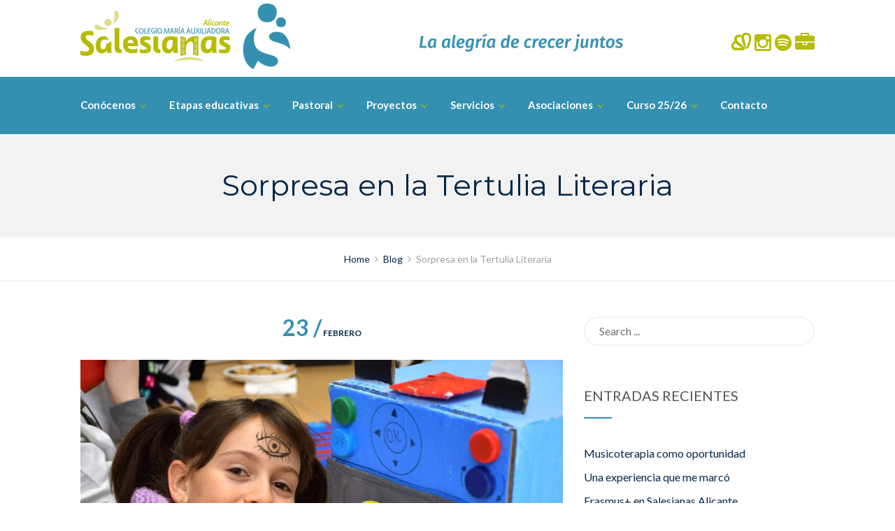

--- FILE ---
content_type: text/html; charset=UTF-8
request_url: https://alicante.salesianas.org/sorpresa-en-la-tertulia-literaria/
body_size: 23128
content:
<!DOCTYPE html>
<html lang="es">
<head>
<meta charset="UTF-8">
<meta http-equiv="X-UA-Compatible" content="IE=edge" />
<meta name="viewport" content="width=device-width, initial-scale=1">
<link rel="profile" href="http://gmpg.org/xfn/11">
<link rel="pingback" href="https://alicante.salesianas.org/xmlrpc.php">
<title>Sorpresa en la Tertulia Literaria | Colegio Maria Auxiliadora &#8211; Alicante</title>
<meta name='robots' content='max-image-preview:large' />
<link rel='dns-prefetch' href='//fonts.googleapis.com' />
<link rel="alternate" type="application/rss+xml" title="Colegio Maria Auxiliadora - Alicante &raquo; Feed" href="https://alicante.salesianas.org/feed/" />
<link rel="alternate" type="application/rss+xml" title="Colegio Maria Auxiliadora - Alicante &raquo; Feed de los comentarios" href="https://alicante.salesianas.org/comments/feed/" />
<link rel="alternate" title="oEmbed (JSON)" type="application/json+oembed" href="https://alicante.salesianas.org/wp-json/oembed/1.0/embed?url=https%3A%2F%2Falicante.salesianas.org%2Fsorpresa-en-la-tertulia-literaria%2F" />
<link rel="alternate" title="oEmbed (XML)" type="text/xml+oembed" href="https://alicante.salesianas.org/wp-json/oembed/1.0/embed?url=https%3A%2F%2Falicante.salesianas.org%2Fsorpresa-en-la-tertulia-literaria%2F&#038;format=xml" />
<style id='wp-img-auto-sizes-contain-inline-css' type='text/css'>
img:is([sizes=auto i],[sizes^="auto," i]){contain-intrinsic-size:3000px 1500px}
/*# sourceURL=wp-img-auto-sizes-contain-inline-css */
</style>
<link rel='stylesheet' id='bootstrap-css' href='https://alicante.salesianas.org/wp-content/themes/enfant/css/bootstrap.min.css?ver=6.9' type='text/css' media='all' />
<style id='wp-emoji-styles-inline-css' type='text/css'>

	img.wp-smiley, img.emoji {
		display: inline !important;
		border: none !important;
		box-shadow: none !important;
		height: 1em !important;
		width: 1em !important;
		margin: 0 0.07em !important;
		vertical-align: -0.1em !important;
		background: none !important;
		padding: 0 !important;
	}
/*# sourceURL=wp-emoji-styles-inline-css */
</style>
<style id='wp-block-library-inline-css' type='text/css'>
:root{--wp-block-synced-color:#7a00df;--wp-block-synced-color--rgb:122,0,223;--wp-bound-block-color:var(--wp-block-synced-color);--wp-editor-canvas-background:#ddd;--wp-admin-theme-color:#007cba;--wp-admin-theme-color--rgb:0,124,186;--wp-admin-theme-color-darker-10:#006ba1;--wp-admin-theme-color-darker-10--rgb:0,107,160.5;--wp-admin-theme-color-darker-20:#005a87;--wp-admin-theme-color-darker-20--rgb:0,90,135;--wp-admin-border-width-focus:2px}@media (min-resolution:192dpi){:root{--wp-admin-border-width-focus:1.5px}}.wp-element-button{cursor:pointer}:root .has-very-light-gray-background-color{background-color:#eee}:root .has-very-dark-gray-background-color{background-color:#313131}:root .has-very-light-gray-color{color:#eee}:root .has-very-dark-gray-color{color:#313131}:root .has-vivid-green-cyan-to-vivid-cyan-blue-gradient-background{background:linear-gradient(135deg,#00d084,#0693e3)}:root .has-purple-crush-gradient-background{background:linear-gradient(135deg,#34e2e4,#4721fb 50%,#ab1dfe)}:root .has-hazy-dawn-gradient-background{background:linear-gradient(135deg,#faaca8,#dad0ec)}:root .has-subdued-olive-gradient-background{background:linear-gradient(135deg,#fafae1,#67a671)}:root .has-atomic-cream-gradient-background{background:linear-gradient(135deg,#fdd79a,#004a59)}:root .has-nightshade-gradient-background{background:linear-gradient(135deg,#330968,#31cdcf)}:root .has-midnight-gradient-background{background:linear-gradient(135deg,#020381,#2874fc)}:root{--wp--preset--font-size--normal:16px;--wp--preset--font-size--huge:42px}.has-regular-font-size{font-size:1em}.has-larger-font-size{font-size:2.625em}.has-normal-font-size{font-size:var(--wp--preset--font-size--normal)}.has-huge-font-size{font-size:var(--wp--preset--font-size--huge)}.has-text-align-center{text-align:center}.has-text-align-left{text-align:left}.has-text-align-right{text-align:right}.has-fit-text{white-space:nowrap!important}#end-resizable-editor-section{display:none}.aligncenter{clear:both}.items-justified-left{justify-content:flex-start}.items-justified-center{justify-content:center}.items-justified-right{justify-content:flex-end}.items-justified-space-between{justify-content:space-between}.screen-reader-text{border:0;clip-path:inset(50%);height:1px;margin:-1px;overflow:hidden;padding:0;position:absolute;width:1px;word-wrap:normal!important}.screen-reader-text:focus{background-color:#ddd;clip-path:none;color:#444;display:block;font-size:1em;height:auto;left:5px;line-height:normal;padding:15px 23px 14px;text-decoration:none;top:5px;width:auto;z-index:100000}html :where(.has-border-color){border-style:solid}html :where([style*=border-top-color]){border-top-style:solid}html :where([style*=border-right-color]){border-right-style:solid}html :where([style*=border-bottom-color]){border-bottom-style:solid}html :where([style*=border-left-color]){border-left-style:solid}html :where([style*=border-width]){border-style:solid}html :where([style*=border-top-width]){border-top-style:solid}html :where([style*=border-right-width]){border-right-style:solid}html :where([style*=border-bottom-width]){border-bottom-style:solid}html :where([style*=border-left-width]){border-left-style:solid}html :where(img[class*=wp-image-]){height:auto;max-width:100%}:where(figure){margin:0 0 1em}html :where(.is-position-sticky){--wp-admin--admin-bar--position-offset:var(--wp-admin--admin-bar--height,0px)}@media screen and (max-width:600px){html :where(.is-position-sticky){--wp-admin--admin-bar--position-offset:0px}}

/*# sourceURL=wp-block-library-inline-css */
</style><style id='wp-block-paragraph-inline-css' type='text/css'>
.is-small-text{font-size:.875em}.is-regular-text{font-size:1em}.is-large-text{font-size:2.25em}.is-larger-text{font-size:3em}.has-drop-cap:not(:focus):first-letter{float:left;font-size:8.4em;font-style:normal;font-weight:100;line-height:.68;margin:.05em .1em 0 0;text-transform:uppercase}body.rtl .has-drop-cap:not(:focus):first-letter{float:none;margin-left:.1em}p.has-drop-cap.has-background{overflow:hidden}:root :where(p.has-background){padding:1.25em 2.375em}:where(p.has-text-color:not(.has-link-color)) a{color:inherit}p.has-text-align-left[style*="writing-mode:vertical-lr"],p.has-text-align-right[style*="writing-mode:vertical-rl"]{rotate:180deg}
/*# sourceURL=https://alicante.salesianas.org/wp-includes/blocks/paragraph/style.min.css */
</style>
<style id='global-styles-inline-css' type='text/css'>
:root{--wp--preset--aspect-ratio--square: 1;--wp--preset--aspect-ratio--4-3: 4/3;--wp--preset--aspect-ratio--3-4: 3/4;--wp--preset--aspect-ratio--3-2: 3/2;--wp--preset--aspect-ratio--2-3: 2/3;--wp--preset--aspect-ratio--16-9: 16/9;--wp--preset--aspect-ratio--9-16: 9/16;--wp--preset--color--black: #000000;--wp--preset--color--cyan-bluish-gray: #abb8c3;--wp--preset--color--white: #ffffff;--wp--preset--color--pale-pink: #f78da7;--wp--preset--color--vivid-red: #cf2e2e;--wp--preset--color--luminous-vivid-orange: #ff6900;--wp--preset--color--luminous-vivid-amber: #fcb900;--wp--preset--color--light-green-cyan: #7bdcb5;--wp--preset--color--vivid-green-cyan: #00d084;--wp--preset--color--pale-cyan-blue: #8ed1fc;--wp--preset--color--vivid-cyan-blue: #0693e3;--wp--preset--color--vivid-purple: #9b51e0;--wp--preset--gradient--vivid-cyan-blue-to-vivid-purple: linear-gradient(135deg,rgb(6,147,227) 0%,rgb(155,81,224) 100%);--wp--preset--gradient--light-green-cyan-to-vivid-green-cyan: linear-gradient(135deg,rgb(122,220,180) 0%,rgb(0,208,130) 100%);--wp--preset--gradient--luminous-vivid-amber-to-luminous-vivid-orange: linear-gradient(135deg,rgb(252,185,0) 0%,rgb(255,105,0) 100%);--wp--preset--gradient--luminous-vivid-orange-to-vivid-red: linear-gradient(135deg,rgb(255,105,0) 0%,rgb(207,46,46) 100%);--wp--preset--gradient--very-light-gray-to-cyan-bluish-gray: linear-gradient(135deg,rgb(238,238,238) 0%,rgb(169,184,195) 100%);--wp--preset--gradient--cool-to-warm-spectrum: linear-gradient(135deg,rgb(74,234,220) 0%,rgb(151,120,209) 20%,rgb(207,42,186) 40%,rgb(238,44,130) 60%,rgb(251,105,98) 80%,rgb(254,248,76) 100%);--wp--preset--gradient--blush-light-purple: linear-gradient(135deg,rgb(255,206,236) 0%,rgb(152,150,240) 100%);--wp--preset--gradient--blush-bordeaux: linear-gradient(135deg,rgb(254,205,165) 0%,rgb(254,45,45) 50%,rgb(107,0,62) 100%);--wp--preset--gradient--luminous-dusk: linear-gradient(135deg,rgb(255,203,112) 0%,rgb(199,81,192) 50%,rgb(65,88,208) 100%);--wp--preset--gradient--pale-ocean: linear-gradient(135deg,rgb(255,245,203) 0%,rgb(182,227,212) 50%,rgb(51,167,181) 100%);--wp--preset--gradient--electric-grass: linear-gradient(135deg,rgb(202,248,128) 0%,rgb(113,206,126) 100%);--wp--preset--gradient--midnight: linear-gradient(135deg,rgb(2,3,129) 0%,rgb(40,116,252) 100%);--wp--preset--font-size--small: 13px;--wp--preset--font-size--medium: 20px;--wp--preset--font-size--large: 36px;--wp--preset--font-size--x-large: 42px;--wp--preset--spacing--20: 0.44rem;--wp--preset--spacing--30: 0.67rem;--wp--preset--spacing--40: 1rem;--wp--preset--spacing--50: 1.5rem;--wp--preset--spacing--60: 2.25rem;--wp--preset--spacing--70: 3.38rem;--wp--preset--spacing--80: 5.06rem;--wp--preset--shadow--natural: 6px 6px 9px rgba(0, 0, 0, 0.2);--wp--preset--shadow--deep: 12px 12px 50px rgba(0, 0, 0, 0.4);--wp--preset--shadow--sharp: 6px 6px 0px rgba(0, 0, 0, 0.2);--wp--preset--shadow--outlined: 6px 6px 0px -3px rgb(255, 255, 255), 6px 6px rgb(0, 0, 0);--wp--preset--shadow--crisp: 6px 6px 0px rgb(0, 0, 0);}:where(.is-layout-flex){gap: 0.5em;}:where(.is-layout-grid){gap: 0.5em;}body .is-layout-flex{display: flex;}.is-layout-flex{flex-wrap: wrap;align-items: center;}.is-layout-flex > :is(*, div){margin: 0;}body .is-layout-grid{display: grid;}.is-layout-grid > :is(*, div){margin: 0;}:where(.wp-block-columns.is-layout-flex){gap: 2em;}:where(.wp-block-columns.is-layout-grid){gap: 2em;}:where(.wp-block-post-template.is-layout-flex){gap: 1.25em;}:where(.wp-block-post-template.is-layout-grid){gap: 1.25em;}.has-black-color{color: var(--wp--preset--color--black) !important;}.has-cyan-bluish-gray-color{color: var(--wp--preset--color--cyan-bluish-gray) !important;}.has-white-color{color: var(--wp--preset--color--white) !important;}.has-pale-pink-color{color: var(--wp--preset--color--pale-pink) !important;}.has-vivid-red-color{color: var(--wp--preset--color--vivid-red) !important;}.has-luminous-vivid-orange-color{color: var(--wp--preset--color--luminous-vivid-orange) !important;}.has-luminous-vivid-amber-color{color: var(--wp--preset--color--luminous-vivid-amber) !important;}.has-light-green-cyan-color{color: var(--wp--preset--color--light-green-cyan) !important;}.has-vivid-green-cyan-color{color: var(--wp--preset--color--vivid-green-cyan) !important;}.has-pale-cyan-blue-color{color: var(--wp--preset--color--pale-cyan-blue) !important;}.has-vivid-cyan-blue-color{color: var(--wp--preset--color--vivid-cyan-blue) !important;}.has-vivid-purple-color{color: var(--wp--preset--color--vivid-purple) !important;}.has-black-background-color{background-color: var(--wp--preset--color--black) !important;}.has-cyan-bluish-gray-background-color{background-color: var(--wp--preset--color--cyan-bluish-gray) !important;}.has-white-background-color{background-color: var(--wp--preset--color--white) !important;}.has-pale-pink-background-color{background-color: var(--wp--preset--color--pale-pink) !important;}.has-vivid-red-background-color{background-color: var(--wp--preset--color--vivid-red) !important;}.has-luminous-vivid-orange-background-color{background-color: var(--wp--preset--color--luminous-vivid-orange) !important;}.has-luminous-vivid-amber-background-color{background-color: var(--wp--preset--color--luminous-vivid-amber) !important;}.has-light-green-cyan-background-color{background-color: var(--wp--preset--color--light-green-cyan) !important;}.has-vivid-green-cyan-background-color{background-color: var(--wp--preset--color--vivid-green-cyan) !important;}.has-pale-cyan-blue-background-color{background-color: var(--wp--preset--color--pale-cyan-blue) !important;}.has-vivid-cyan-blue-background-color{background-color: var(--wp--preset--color--vivid-cyan-blue) !important;}.has-vivid-purple-background-color{background-color: var(--wp--preset--color--vivid-purple) !important;}.has-black-border-color{border-color: var(--wp--preset--color--black) !important;}.has-cyan-bluish-gray-border-color{border-color: var(--wp--preset--color--cyan-bluish-gray) !important;}.has-white-border-color{border-color: var(--wp--preset--color--white) !important;}.has-pale-pink-border-color{border-color: var(--wp--preset--color--pale-pink) !important;}.has-vivid-red-border-color{border-color: var(--wp--preset--color--vivid-red) !important;}.has-luminous-vivid-orange-border-color{border-color: var(--wp--preset--color--luminous-vivid-orange) !important;}.has-luminous-vivid-amber-border-color{border-color: var(--wp--preset--color--luminous-vivid-amber) !important;}.has-light-green-cyan-border-color{border-color: var(--wp--preset--color--light-green-cyan) !important;}.has-vivid-green-cyan-border-color{border-color: var(--wp--preset--color--vivid-green-cyan) !important;}.has-pale-cyan-blue-border-color{border-color: var(--wp--preset--color--pale-cyan-blue) !important;}.has-vivid-cyan-blue-border-color{border-color: var(--wp--preset--color--vivid-cyan-blue) !important;}.has-vivid-purple-border-color{border-color: var(--wp--preset--color--vivid-purple) !important;}.has-vivid-cyan-blue-to-vivid-purple-gradient-background{background: var(--wp--preset--gradient--vivid-cyan-blue-to-vivid-purple) !important;}.has-light-green-cyan-to-vivid-green-cyan-gradient-background{background: var(--wp--preset--gradient--light-green-cyan-to-vivid-green-cyan) !important;}.has-luminous-vivid-amber-to-luminous-vivid-orange-gradient-background{background: var(--wp--preset--gradient--luminous-vivid-amber-to-luminous-vivid-orange) !important;}.has-luminous-vivid-orange-to-vivid-red-gradient-background{background: var(--wp--preset--gradient--luminous-vivid-orange-to-vivid-red) !important;}.has-very-light-gray-to-cyan-bluish-gray-gradient-background{background: var(--wp--preset--gradient--very-light-gray-to-cyan-bluish-gray) !important;}.has-cool-to-warm-spectrum-gradient-background{background: var(--wp--preset--gradient--cool-to-warm-spectrum) !important;}.has-blush-light-purple-gradient-background{background: var(--wp--preset--gradient--blush-light-purple) !important;}.has-blush-bordeaux-gradient-background{background: var(--wp--preset--gradient--blush-bordeaux) !important;}.has-luminous-dusk-gradient-background{background: var(--wp--preset--gradient--luminous-dusk) !important;}.has-pale-ocean-gradient-background{background: var(--wp--preset--gradient--pale-ocean) !important;}.has-electric-grass-gradient-background{background: var(--wp--preset--gradient--electric-grass) !important;}.has-midnight-gradient-background{background: var(--wp--preset--gradient--midnight) !important;}.has-small-font-size{font-size: var(--wp--preset--font-size--small) !important;}.has-medium-font-size{font-size: var(--wp--preset--font-size--medium) !important;}.has-large-font-size{font-size: var(--wp--preset--font-size--large) !important;}.has-x-large-font-size{font-size: var(--wp--preset--font-size--x-large) !important;}
/*# sourceURL=global-styles-inline-css */
</style>

<style id='classic-theme-styles-inline-css' type='text/css'>
/*! This file is auto-generated */
.wp-block-button__link{color:#fff;background-color:#32373c;border-radius:9999px;box-shadow:none;text-decoration:none;padding:calc(.667em + 2px) calc(1.333em + 2px);font-size:1.125em}.wp-block-file__button{background:#32373c;color:#fff;text-decoration:none}
/*# sourceURL=/wp-includes/css/classic-themes.min.css */
</style>
<link rel='stylesheet' id='contact-form-7-css' href='https://alicante.salesianas.org/wp-content/plugins/contact-form-7/includes/css/styles.css?ver=6.1.4' type='text/css' media='all' />
<link rel='stylesheet' id='zoutula-style-css' href='https://alicante.salesianas.org/wp-content/plugins/enfant-theme-extension/shortcodes/assets/css/zoutula-shortcodes.css?ver=3.1.13' type='text/css' media='all' />
<link rel='stylesheet' id='zoutula-responsive-css' href='https://alicante.salesianas.org/wp-content/plugins/enfant-theme-extension/shortcodes/assets/css/zoutula-responsive.css?ver=3.1.13' type='text/css' media='all' />
<link rel='stylesheet' id='zoutula-font-icons-css' href='https://alicante.salesianas.org/wp-content/plugins/enfant-theme-extension/shortcodes/assets/font-icons/flaticon.css?ver=3.1.13' type='text/css' media='all' />
<link rel='stylesheet' id='owl-carousel-css' href='https://alicante.salesianas.org/wp-content/plugins/enfant-theme-extension/shortcodes/assets/css/owl.carousel.min.css?ver=3.1.13' type='text/css' media='all' />
<link rel='stylesheet' id='qc-choice-css' href='https://alicante.salesianas.org/wp-content/plugins/quantcast-choice/public/css/style.min.css?ver=2.0.8' type='text/css' media='all' />
<link rel='stylesheet' id='wp-show-posts-css' href='https://alicante.salesianas.org/wp-content/plugins/wp-show-posts/css/wp-show-posts-min.css?ver=1.1.6' type='text/css' media='all' />
<link rel='stylesheet' id='enfant-style-css' href='https://alicante.salesianas.org/wp-content/themes/enfant/style.css?ver=3.1.13' type='text/css' media='all' />
<style id='enfant-style-inline-css' type='text/css'>
body, aside a,
    .ztl-package-circle .period,
    .ztl-main-font{
        font-family: 'Lato',sans-serif;
    }

    .ztl-announcement .line-1,
    #search-modal .search-title,
    .sidebar-ztl h2,
    .ztl-counter .counter,
    .ztl-package-circle .item,
    .ztl-package-description span:first-child,
    .ztl-countdown .grid h1,
    .ztl-steps-carousel .number-step,
    .comment-reply-title,
    .comments-title,
    .ztl-contact-heading,
    .ztl-error-code,
    .ztl-404-page-description,
    .ztl-staff-item .variation-2 .staff-title,
    .ztl-heading,
    .page-top .entry-title,
    .ztl-course-item .course-title,
    .ztl-accordion h4 a,
    .ztl-accent-font,
    .enfant-navigation {
    	 font-family: 'Montserrat',sans-serif;
    }
    
    .ztl-tabs .vc_tta-panel-title > a,
    .ztl-tabs .vc_tta-tabs-list .vc_tta-tab > a{
        color: #3490b0 !important;
        border-color: #3490b0;
    }
    
    .ztl-tabs .vc_active .vc_tta-panel-title > a span:after,
    .ztl-tabs .vc_tta-tabs-list .vc_active > a span:after {
         border-top: 10px solid #3490b0;
    }
    
    .ztl-tabs .vc_active .vc_tta-panel-title > a,
    .ztl-tabs .vc_tta-tabs-list .vc_tta-tab > a:hover,
    .ztl-tabs .vc_tta-tabs-list .vc_active > a,
    .ztl-tabs .vc_tta-panel-title> a:hover {
        background-color:#3490b0 !important;
        color: #ffffff !important;
        border:2px solid #3490b0 !important;
    }
    
    .ztl-error-code,
    .ztl-404-page-description{
        color: #b6bc00;
    }

    .ztl-steps-carousel .owl-prev,
    .ztl-steps-carousel .owl-next,
    .ztl-testimonials-carousel .owl-prev,
    .ztl-testimonials-carousel .owl-next{
    	 font-family: 'Montserrat',sans-serif;
    	 color: #3490b0;
    	 border-color: #3490b0;
    }

    .ztl-steps-carousel .owl-prev:hover,
    .ztl-steps-carousel .owl-next:hover,
    .ztl-testimonials-carousel .owl-prev:hover,
    .ztl-testimonials-carousel .owl-next:hover{
    	 font-family: 'Montserrat',sans-serif;
    	 background-color: #3490b0 !important;
    	 border-color: #3490b0;
    	 color:#fff;
    }
    
    .ztl-testimonials-carousel .owl-dots .owl-dot{
         border-color: #3490b0;
    }
    .ztl-testimonials-carousel .owl-dots .owl-dot:hover, 
    .ztl-testimonials-carousel .owl-dots .owl-dot.active{
        background-color: #3490b0 !important;
    }
    
    .ztl-first-color{
       color: #3490b0;
    }
    
    .ztl-accordion h4 a,
    .ztl-accordion h4 a:hover{
       color: #b6bc00 !important;
    }
    
    .ztl-accordion h4 a i:before,
    .ztl-accordion h4 a i:after{
        border-color: #3490b0 !important;
    }

    .ztl-button-one a,
    .ztl-button-two a,
    .ztl-button-two span.ztl-action,
    .ztl-button-three a,
    .ztl-button-four a{
    	white-space: nowrap;
    }

    /*Button Style One*/
   
    .ztl-button-one a,
    .ztl-button-one button {
    	padding:10px 20px !important;
    	border-radius:28px;
    	border:solid 2px;
    	font-size:14px;
    	line-height:18px;
		transition: all .2s ease-in-out;
		-webkit-transition: all .2s ease-in-out;
		font-weight:500;
		font-family: 'Montserrat',sans-serif;
		text-transform:uppercase;
		text-decoration:none;
		display:inline-block;
    }
    
    .ztl-button-one a,
    .ztl-button-one a:focus,
    .ztl-button-one button,
    .ztl-button-one button:focus {
    	color: #3490b0 !important;
    	border-color: #3490b0 !important;
    	background-color: transparent !important;
    	text-decoration:none;

    }
    .ztl-button-one button:hover,
    .ztl-button-one button:active,
    .ztl-button-one a:hover,
    .ztl-button-one a:active {
    	color: #fff !important;
    	background-color: #3490b0 !important;
    	text-decoration:none;
    }
    

    /*Button Style Two*/

    .ztl-button-two a,
    .ztl-button-two span.ztl-action,
    .ztl-button-two button{
    	padding:10px 20px !important;
    	border-radius:28px;
    	border:solid 2px;
    	font-size:14px;
    	line-height:18px;
    	transition: all .2s ease-in-out;
    	-webkit-transition: all .2s ease-in-out;
		cursor:pointer;
		font-weight:500;
		font-family: 'Montserrat',sans-serif;
		text-transform:uppercase;
		text-decoration:none;
		display:inline-block;
    }
    .ztl-button-two a,
    .ztl-button-two a:focus,    
    .ztl-button-two span.ztl-action,
    .ztl-button-two span.ztl-action:focus,
    .ztl-button-two button,
    .ztl-button-two button:focus{
    	color: #fff !important;
    	border-color: #fff !important;
    	background-color: transparent !important;
    	text-decoration:none;
    }
    .ztl-button-two button:hover,
    .ztl-button-two button:active,    
    .ztl-button-two span.ztl-action:hover,
    .ztl-button-two span.ztl-action:active,
    .ztl-button-two a:hover,
    .ztl-button-two a:active{
    	color: #fff !important;
    	background-color: #3490b0 !important;
    	border-color: #3490b0 !important;
    	text-decoration:none;
    	cursor:pointer;
    }
    
    
    /*Button Style Three*/

    .ztl-button-three a,
    .ztl-button-three button,
    .ztl-button-three input[type="submit"]{
    	padding:10px 20px !important;
    	border-radius:28px;
    	border:solid 2px;
    	font-size:14px;
    	line-height:18px;
    	transition: all .2s ease-in-out;
    	-webkit-transition: all .2s ease-in-out;
		cursor:pointer;
		font-weight:500;
		font-family: 'Montserrat',sans-serif;
		text-transform:uppercase;
		text-decoration:none;
		display:inline-block;
    }
    .ztl-button-three a,
    .ztl-button-three a:focus,
    .ztl-button-three button,
    .ztl-button-three button:focus,
    .ztl-button-three input[type="submit"],
    .ztl-button-three input[type="submit"]:focus{
    	background-color: #3490b0 !important;
    	border-color: #3490b0 !important;
    	color: #fff !important;
    	text-decoration:none;
    }
    .ztl-button-three button:hover,
    .ztl-button-three button:active,
    .ztl-button-three a:hover,
    .ztl-button-three a:active,
    .ztl-button-three input[type="submit"]:hover,
    .ztl-button-three input[type="submit"]:active {
    	color: #3490b0 !important;
    	border-color: #3490b0 !important;
    	background-color: transparent !important;
    	text-decoration:none;
    	cursor:pointer;
    }


    /*Button Style Four*/

    .ztl-button-four a,
    .ztl-button-four button{
    	padding:10px 20px !important;
    	border-radius:28px;
    	border:solid 2px;
    	font-size:14px;
    	line-height:18px;
    	transition: all .2s ease-in-out;
    	-webkit-transition: all .2s ease-in-out;
		cursor:pointer;
		font-weight:500;
		font-family: 'Montserrat',sans-serif;
		text-transform:uppercase;
		text-decoration:none;
		display:inline-block;
    }
    .ztl-button-four a,
    .ztl-button-four a:focus,
    .ztl-button-four button,
    .ztl-button-four button:focus{
    	background-color: #3490b0 !important;
    	border-color: #3490b0 !important;
    	color: #ffffff !important;
    	text-decoration:none;
    }
    .ztl-button-four button:hover,
    .ztl-button-four button:active,
    .ztl-button-four a:hover,
    .ztl-button-four a:active{
    	color: #fff !important;
    	border-color: #fff !important;
    	background-color: transparent !important;
    	text-decoration:none;
    	cursor:pointer;
    }
    
    /* Enfant Navigation */
    .enfant-navigation .esg-navigationbutton:hover,
    .enfant-navigation .esg-filterbutton:hover,
    .enfant-navigation .esg-sortbutton:hover,
    .enfant-navigation .esg-sortbutton-order:hover,
    .enfant-navigation .esg-cartbutton-order:hover,
    .enfant-navigation .esg-filterbutton.selected{
        color: #fff !important;
    	background-color: #3490b0 !important;
    	border-color: #3490b0 !important;
    	text-decoration:none;
    	cursor:pointer;
    	font-family: 'Lato',sans-serif;
    }
    
    .enfant-navigation .esg-filterbutton,
    .enfant-navigation .esg-navigationbutton,
    .enfant-navigation .esg-sortbutton,
    .enfant-navigation .esg-cartbutton{
    	color: #3490b0 !important;
    	border-color: #3490b0 !important;
    	background-color: transparent !important;
    	text-decoration:none;
    	font-family: 'Lato',sans-serif;
    }

    /* Shortcodes default colors */

    .ztl-divider.primary > span.circle{ border:2px solid #3490b0; }
	.ztl-divider.primary > span > span:first-child{ background-color: #3490b0; }
	.ztl-divider.primary > span > span:last-child{ background-color: #3490b0; }
	.ztl-divider.secondary > span{ background-color: #3490b0; }


	.ztl-widget-recent-posts ul > li > .ztl-recent-post-date span{
		color: #3490b0 !important;
		font-size:24px;
		font-weight: bold;
	}

	.ztl-grid-post-date span,
	.eg-item-skin-enfant-blog-element-31 span,
	
	.ztl-event-date span{
		color: #3490b0 !important;
		font-size:32px;
	}
	.ztl-event-info {
		color: #b6bc00;
	}

	#ztl-loader{
		border-top: 2px solid #3490b0;
	}

	.ztl-list li:before{
		color:#3490b0;
	}

    a,
    .ztl-link,
    .ztl-title-medium,
    .ztl-staff-item .staff-title,
    .no-results .page-title,
    .category-listing .title a {
        color: #002749;
    }
    .ztl-widget-recent-posts h6 a:hover{
        color: #002749;
    }
    .post-navigation .nav-previous a:hover,
    .post-navigation .nav-next a:hover{
        color: #002749;
    }
    
    a:visited,
    a:active,
    a:focus,
    .sidebar-right .menu a{
        color: #002749;
    }
    a:hover,
    .sidebar-right li>a:hover {
        color: #002749;
    }

    .ztl-social a{
        color: #3490b0;
    }
    .ztl-social a:hover{
        color: #b6bc00;
    }

    #ztl-shopping-bag .qty{
    	background-color:#b6bc00;
    	color:#fff;
    	font-family: 'Montserrat',sans-serif;
    }
    
    #ztl-shopping-bag  a .ztl-cart-quantity,
    #ztl-shopping-bag  a:hover .ztl-cart-quantity{
        color:#fff;
    }

    #menu-toggle span {
        background-color:#b6bc00;
    }

    .main-navigation .menu-item-has-children > a:after{
    	color:#b6bc00;
    }

    #ztl-copyright{
        color: #3490b0;
    }

    #ztl-copyright a{
		text-decoration:underline;
		cursor:pointer;
		color: #3490b0;
    }

    .main-navigation a{
        font-size: 15px;
        font-weight: 700;
     }

    .main-navigation ul ul li{
    	background-color: #b6bc00 !important;
    }
    .main-navigation ul ul li:first-child:before {
		content: '';
		width: 0;
		height: 0;
		border-left: 10px solid transparent;
		border-right: 10px solid transparent;
		border-bottom: 10px solid #b6bc00;
		position: absolute;
		top: -10px;
		left: 20px;
	}

	.main-navigation ul ul ul li:first-child:before {
		content: '';
		width: 0;
		height: 0;
		border-top: 10px solid transparent;
		border-bottom: 10px solid transparent;
		border-right: 10px solid #b6bc00;
		position: absolute;
		left: -20px;;
		top: 23px;
	}

    .main-navigation ul ul li a,
    .main-navigation ul ul li:hover a{
        color: #ffffff !important;
    }
    
    .main-navigation .menu-item-has-children .menu-item-has-children > a:after{
        color: #ffffff;
        -ms-transform: rotate(270deg);
        -webkit-transform: rotate(270deg);
        transform: rotate(270deg);
        
    }

    .main-navigation a{
        color: #ffffff !important;
    }

    /*.main-navigation .current_page_item > a,
    .main-navigation .current_page_ancestor > a,
    .main-navigation .current-menu-item > a,
    .main-navigation .current-menu-ancestor > a,
    .main-navigation .sub-menu li.current-menu-item > a,
    .main-navigation .sub-menu li.current_page_item > a{
        color: #b6bc00 !important;
    }

	.main-navigation ul ul > li:hover > a {
    	 color: #b6bc00 !important;
	} */


	.ztl-tools-wrapper .item span{
		color:#ffffff;
	}
	.ztl-tools-wrapper .item span:hover{
		color:#b6bc00;
	}

	#ztl-shopping-bag div:hover span{
		color:#b6bc00;
	}
	/*
    .main-navigation .current_page_item ul a,
    .main-navigation .current-menu-item ul a{
        color: #ffffff !important;
    }*/

    .post-navigation .ztl-icon-navigation  {
        color: #3490b0;
    }
    
    .ztl-recent-post-date,
    .ztl-recent-post-date a,
    .category-listing .item .date,
    .category-listing .item .date a,{
        color: #b6bc00;
    }
    
    .ztl-recent-post-date a span,
    .ztl-single .date a span,
    .category-listing .item .date a span{
        color: #3490b0;
        font-size: 32px; 
        font-weight:bold;
    }

    .tp-leftarrow,
    .tp-rightarrow{
        background-color:transparent !important;
    }
    
    .site-footer .site-info{
        background-color:#ffffff;
    }
    .site-header{
        background-color:#3490b0;
        border-color: #f2f2f2;
    }
    
    .ztl-tools-wrapper .item,
    .category-listing .item .info,
    .ztl-post .info,
    .comment-navigation .nav-previous,
    .paging-navigation .nav-previous,
    .post-navigation .nav-previous,
    .comment-navigation .nav-next,
    .paging-navigation .nav-next,
    .post-navigation .nav-next,
    .ztl-course-item .course-description div,
    .ztl-course-description div,
    .ztl-course-item .course-description div:last-child,
    .ztl-course-description div:last-child {
    	border-color: #f2f2f2;
    }
    
    .comment article {
        border-bottom: 2px solid #f2f2f2;
    }
    
    .ztl-breadcrumb-container{
        border-color: #f2f2f2;
    }
    
    .category-listing .item:after{
        background-color: #f2f2f2;
    }

    .category-listing .item i,
    .ztl-post i,
    .ztl-widget-recent-posts ul>li>a+h6+span i{
        color: #3490b0;
    }

    .ztl-scroll-top:hover{
        background-color: #3490b0;
    }

    .pagination .page-numbers {
        color:#3490b0;
    }
    .pagination .current,
    .pagination .current:hover,
    .vc_tta-color-white.vc_tta-style-flat .vc_tta-panel .vc_tta-panel-heading:hover {
        color:#ffffff !important;
        background-color:#b6bc00 !important;
     }
    .pagination .page-numbers:hover {
        background-color: #b6bc00;
        color:#ffffff;
    }
    .pagination .prev:hover,
    .pagination .next:hover {
        color:#b6bc00;
        background-color:transparent !important;}

    .category-sidebar-right .widget_text li:before,
    .post-sidebar-right .widget_text li:before,
    .ztl-post-info:before{
        color:#3490b0;
    }

    aside select {
        border-color: #f2f2f2;
    }

    aside caption{
    	color: #b6bc00;
    }
        
    .comment-author,
    .comments-title,
    .comment-reply-title,
    .ztl-course-item .course-title,
    .ztl-course-item .detail{
        color: #b6bc00 !important;
    }
    .sidebar-right .widget-title::after,
    .custom-header-title::after,
    .widget-title::after{
        background-color: #3490b0;
    }
    .sidebar-footer{
        background-color: #3490b0;
    }
    .ztl-widget-category-container .author a,
    .ztl-widget-category-container .category,
    .ztl-widget-category-container .category a,
    .ztl-widget-category-container .entry-date,
    .ztl-widget-category-container .entry-date a,
    .category-listing .info a,
    .category-listing .info,
    .posted-on a, .byline,
    .byline .author a,
    .entry-footer, .comment-form,
    .entry-footer a,
    .ztl-post .info,
    .comment-metadata a,
    .ztl-post .info a,
    .ztl-breadcrumb-container,
    .ztl-staff-item .staff-position{
        color:#a0a0a0;
    }
 
    @media only screen and (max-width: 767px) {
    	.main-navigation ul ul li a,
    	.main-navigation ul ul li:hover a{
    		color:#ee712a !important;
    	}
        .main-navigation ul li{
            border-bottom:1px solid #f2f2f2;
        }
        .main-navigation ul ul li:first-child{
            border-top:1px solid #f2f2f2;
        }
        .main-navigation .menu-item-has-children .menu-item-has-children > a:after{
        color: #b6bc00;
        -ms-transform: rotate(0deg);
        -webkit-transform: rotate(0deg);
        transform: rotate(0deg);
        
    }
    }
/*# sourceURL=enfant-style-inline-css */
</style>
<link rel='stylesheet' id='enfant-style-responsive-css' href='https://alicante.salesianas.org/wp-content/themes/enfant/css/enfant-responsive.css?ver=3.1.13' type='text/css' media='all' />
<link rel='stylesheet' id='font-awesome-css' href='https://alicante.salesianas.org/wp-content/themes/enfant/css/font-awesome.min.css?ver=3.1.13' type='text/css' media='all' />
<link rel='stylesheet' id='enfant-flaticon-css' href='https://alicante.salesianas.org/wp-content/themes/enfant/css/enfant-flaticon.css?ver=3.1.13' type='text/css' media='all' />
<link rel='stylesheet' id='enfant-fonts-css' href='https://fonts.googleapis.com/css?family=Lato%3A300%2C400%2C500%2C700%7CMontserrat%3A300%2C400%2C500%2C700&#038;subset=Latin&#038;ver=6.9' type='text/css' media='all' />
<link rel='stylesheet' id='js_composer_front-css' href='https://alicante.salesianas.org/wp-content/plugins/js_composer/assets/css/js_composer.min.css?ver=8.0.1' type='text/css' media='all' />
<link rel='stylesheet' id='esg-plugin-settings-css' href='https://alicante.salesianas.org/wp-content/plugins/essential-grid/public/assets/css/settings.css?ver=3.1.5' type='text/css' media='all' />
<link rel='stylesheet' id='tp-fontello-css' href='https://alicante.salesianas.org/wp-content/plugins/essential-grid/public/assets/font/fontello/css/fontello.css?ver=3.1.5' type='text/css' media='all' />
<link rel='stylesheet' id='tp-open-sans-css' href='https://fonts.googleapis.com/css?family=Open+Sans%3A300%2C400%2C600%2C700%2C800&#038;ver=6.9' type='text/css' media='all' />
<link rel='stylesheet' id='tp-raleway-css' href='https://fonts.googleapis.com/css?family=Raleway%3A100%2C200%2C300%2C400%2C500%2C600%2C700%2C800%2C900&#038;ver=6.9' type='text/css' media='all' />
<link rel='stylesheet' id='tp-droid-serif-css' href='https://fonts.googleapis.com/css?family=Droid+Serif%3A400%2C700&#038;ver=6.9' type='text/css' media='all' />
<script type="text/javascript" src="https://alicante.salesianas.org/wp-includes/js/jquery/jquery.min.js?ver=3.7.1" id="jquery-core-js"></script>
<script type="text/javascript" src="https://alicante.salesianas.org/wp-includes/js/jquery/jquery-migrate.min.js?ver=3.4.1" id="jquery-migrate-js"></script>
<script type="text/javascript" id="qc-choice-js-extra">
/* <![CDATA[ */
var choice_cmp_config = {"utid":"gAddLBufzd2_Q","ccpa":"","datalayer":""};
//# sourceURL=qc-choice-js-extra
/* ]]> */
</script>
<script type="text/javascript" async="async" src="https://alicante.salesianas.org/wp-content/plugins/quantcast-choice/public/js/script.min.js?ver=2.0.8" id="qc-choice-js"></script>
<script type="text/javascript" src="//alicante.salesianas.org/wp-content/plugins/revslider/sr6/assets/js/rbtools.min.js?ver=6.7.23" async id="tp-tools-js"></script>
<script type="text/javascript" src="//alicante.salesianas.org/wp-content/plugins/revslider/sr6/assets/js/rs6.min.js?ver=6.7.23" async id="revmin-js"></script>
<script></script><link rel="https://api.w.org/" href="https://alicante.salesianas.org/wp-json/" /><link rel="alternate" title="JSON" type="application/json" href="https://alicante.salesianas.org/wp-json/wp/v2/posts/11268" /><link rel="EditURI" type="application/rsd+xml" title="RSD" href="https://alicante.salesianas.org/xmlrpc.php?rsd" />
<meta name="generator" content="WordPress 6.9" />
<link rel="canonical" href="https://alicante.salesianas.org/sorpresa-en-la-tertulia-literaria/" />
<link rel='shortlink' href='https://alicante.salesianas.org/?p=11268' />

		<script>
		(function(h,o,t,j,a,r){
			h.hj=h.hj||function(){(h.hj.q=h.hj.q||[]).push(arguments)};
			h._hjSettings={hjid:3245452,hjsv:5};
			a=o.getElementsByTagName('head')[0];
			r=o.createElement('script');r.async=1;
			r.src=t+h._hjSettings.hjid+j+h._hjSettings.hjsv;
			a.appendChild(r);
		})(window,document,'//static.hotjar.com/c/hotjar-','.js?sv=');
		</script>
		
<style type="text/css" id="breadcrumb-trail-css">.breadcrumbs .trail-browse,.breadcrumbs .trail-items,.breadcrumbs .trail-items li {display: inline-block;margin:0;padding: 0;border:none;background:transparent;text-indent: 0;}.breadcrumbs .trail-browse {font-size: inherit;font-style:inherit;font-weight: inherit;color: inherit;}.breadcrumbs .trail-items {list-style: none;}.trail-items li::after {content: "\002F";padding: 0 0.5em;}.trail-items li:last-of-type::after {display: none;}</style>
<meta name="generator" content="Powered by WPBakery Page Builder - drag and drop page builder for WordPress."/>
<meta name="generator" content="Powered by Slider Revolution 6.7.23 - responsive, Mobile-Friendly Slider Plugin for WordPress with comfortable drag and drop interface." />
<link rel="icon" href="https://alicante.salesianas.org/wp-content/uploads/2021/02/cropped-Colegio-Maria-Auxiliadora.-Salesianas-Alicante-32x32.jpg" sizes="32x32" />
<link rel="icon" href="https://alicante.salesianas.org/wp-content/uploads/2021/02/cropped-Colegio-Maria-Auxiliadora.-Salesianas-Alicante-192x192.jpg" sizes="192x192" />
<link rel="apple-touch-icon" href="https://alicante.salesianas.org/wp-content/uploads/2021/02/cropped-Colegio-Maria-Auxiliadora.-Salesianas-Alicante-180x180.jpg" />
<meta name="msapplication-TileImage" content="https://alicante.salesianas.org/wp-content/uploads/2021/02/cropped-Colegio-Maria-Auxiliadora.-Salesianas-Alicante-270x270.jpg" />
<script>function setREVStartSize(e){
			//window.requestAnimationFrame(function() {
				window.RSIW = window.RSIW===undefined ? window.innerWidth : window.RSIW;
				window.RSIH = window.RSIH===undefined ? window.innerHeight : window.RSIH;
				try {
					var pw = document.getElementById(e.c).parentNode.offsetWidth,
						newh;
					pw = pw===0 || isNaN(pw) || (e.l=="fullwidth" || e.layout=="fullwidth") ? window.RSIW : pw;
					e.tabw = e.tabw===undefined ? 0 : parseInt(e.tabw);
					e.thumbw = e.thumbw===undefined ? 0 : parseInt(e.thumbw);
					e.tabh = e.tabh===undefined ? 0 : parseInt(e.tabh);
					e.thumbh = e.thumbh===undefined ? 0 : parseInt(e.thumbh);
					e.tabhide = e.tabhide===undefined ? 0 : parseInt(e.tabhide);
					e.thumbhide = e.thumbhide===undefined ? 0 : parseInt(e.thumbhide);
					e.mh = e.mh===undefined || e.mh=="" || e.mh==="auto" ? 0 : parseInt(e.mh,0);
					if(e.layout==="fullscreen" || e.l==="fullscreen")
						newh = Math.max(e.mh,window.RSIH);
					else{
						e.gw = Array.isArray(e.gw) ? e.gw : [e.gw];
						for (var i in e.rl) if (e.gw[i]===undefined || e.gw[i]===0) e.gw[i] = e.gw[i-1];
						e.gh = e.el===undefined || e.el==="" || (Array.isArray(e.el) && e.el.length==0)? e.gh : e.el;
						e.gh = Array.isArray(e.gh) ? e.gh : [e.gh];
						for (var i in e.rl) if (e.gh[i]===undefined || e.gh[i]===0) e.gh[i] = e.gh[i-1];
											
						var nl = new Array(e.rl.length),
							ix = 0,
							sl;
						e.tabw = e.tabhide>=pw ? 0 : e.tabw;
						e.thumbw = e.thumbhide>=pw ? 0 : e.thumbw;
						e.tabh = e.tabhide>=pw ? 0 : e.tabh;
						e.thumbh = e.thumbhide>=pw ? 0 : e.thumbh;
						for (var i in e.rl) nl[i] = e.rl[i]<window.RSIW ? 0 : e.rl[i];
						sl = nl[0];
						for (var i in nl) if (sl>nl[i] && nl[i]>0) { sl = nl[i]; ix=i;}
						var m = pw>(e.gw[ix]+e.tabw+e.thumbw) ? 1 : (pw-(e.tabw+e.thumbw)) / (e.gw[ix]);
						newh =  (e.gh[ix] * m) + (e.tabh + e.thumbh);
					}
					var el = document.getElementById(e.c);
					if (el!==null && el) el.style.height = newh+"px";
					el = document.getElementById(e.c+"_wrapper");
					if (el!==null && el) {
						el.style.height = newh+"px";
						el.style.display = "block";
					}
				} catch(e){
					console.log("Failure at Presize of Slider:" + e)
				}
			//});
		  };</script>
		<style type="text/css" id="wp-custom-css">
			/*
You can add your own CSS here.

Click the help icon above to learn more.
*/

.ztl-tools-wrapper .item {
    border-color: #e5e5e5;
}

@media only screen and (min-width: 768px) {
.menu-item-4433 a:after,
.menu-item-4434 a:after
{
color: #FF4E31 !important;
background-color: #fff !important;
margin-right:-5px;
}

}
.menu-item-4433 a:after,
.menu-item-4434 a:after{
content:'Demo';
display:inline-block;
font-size:9px;
float:right;
background-color: #FF4E31;
border-radius:50%;
width:32px;
height:32px;
text-align:center;
line-height:30px;
color:#fff;
margin-top:-4px;
}

/* Header */
.iconos_rrss {
    font-size: 28px;
    padding-top: 20px;
}
.site-header {
    border-color: #002749;
}
.iconos_rrss > a > i {
    color: #b6bc00 !important;
}
#logo-first {
    min-width: 300px;
		max-width: 300px;
}

.header_img {
    float: left;
    padding-top: 20px;
	  padding-right: 150px;
}
.site-header {
    border-color: #3490b0;
}
.header-one {
    padding-bottom: 10px;
}

/* Justificar texto web */
.wpb_content_element p {
    text-align: justify;
}

/* Footer */ 
/* Color separador título widgets */ 
.widget-title::after {
    background-color: #b6bc00;
}

/* Ajustes para móvil */
@media only screen and (max-width: 767px) {
	.main-navigation ul ul li a, .main-navigation ul ul li:hover a {
    color: #fff !important;
}
}		</style>
		<noscript><style> .wpb_animate_when_almost_visible { opacity: 1; }</style></noscript><link rel='stylesheet' id='rs-plugin-settings-css' href='//alicante.salesianas.org/wp-content/plugins/revslider/sr6/assets/css/rs6.css?ver=6.7.23' type='text/css' media='all' />
<style id='rs-plugin-settings-inline-css' type='text/css'>
#rs-demo-id {}
/*# sourceURL=rs-plugin-settings-inline-css */
</style>
</head>

<body class="wp-singular post-template-default single single-post postid-11268 single-format-standard wp-theme-enfant wpb-js-composer js-comp-ver-8.0.1 vc_responsive">

<div id="ztl-overlay">
	<div id="ztl-loader"></div>
</div>

<div id="page" class="hfeed site ">
	<a class="skip-link screen-reader-text" href="#content">Skip to content</a>
	<div id="head-frame">
	<header id="masthead" class="site-header">
		<div class="header-one" style="background-color: #ffffff;">
			<div class="container">
				<div class="header-one-left">
					<div id="logo-first" style="width:160px;">
						<a href="https://alicante.salesianas.org/" rel="home">
							<img class="logo-img" src="https://alicante.salesianas.org/wp-content/uploads/2018/09/logo2.png" alt="Colegio Maria Auxiliadora &#8211; Alicante" data-rjs="2" />
						</a>
					</div>
				</div>
				<div class="header-one-right sidebar-ztl">
											<div class="wrapper">
							<aside id="text-3" class="widget header-widget widget_text">			<div class="textwidget"><div class="header_img"><img src="https://alicante.salesianas.org/wp-content/uploads/2018/09/Propuesta-de-valor-RGB-300x42.png" alt="" width="300" height="42" class="alignnone size-medium wp-image-6520" />
</div>
<div class="ztl-header-widget">
<div class="iconos_rrss">
<a href="https://web2.alexiaedu.com/ACWeb/LogOn.aspx?key=lJNTZpHBWA0%3d" target="_blank"><img src="https://alicante.salesianas.org/wp-content/uploads/2018/09/Alexia.png" title="Alexia Educaria" alt="Alexia Educaria" width="28" height="28" style="padding-bottom: 9px; padding-top:0px"/></a>
<a href="https://www.office.com" target="_blank"><i class="fab fa-microsoft" title="TikTok" alt= "TikTok">
</i></a>
<a href="https://www.instagram.com/salesianasalc/"  target="_blank"><i class="fa fa-instagram" title="Instagram" alt="Instagram">
</i></a>
<a href="https://www.tiktok.com/@salesianasalc" target="_blank"><i class="fab fa-tiktok" title="Microsoft" alt= "Microsoft">
</i></a>
<a href="https://open.spotify.com/show/11RdWkpi6peXwVcwR5GiXl"  target="_blank"><i class="fa fa-spotify" title="Spotify" alt="Spotify">
</i></a>
<a href="https://bolsatrabajo.salesianas.org/" target="_blank"><i class="fa fa-briefcase" title="Bolsa de trabajo" alt="Bolsa de trabajo">
</i></a>
</div>
</div></div>
		</aside>						</div>
									</div>
			</div>
		</div>

		<div class="container">
			<div id="logo-second" style="width:160px;">
				<a href="https://alicante.salesianas.org/" rel="home">
					<img class="logo-img" src="https://alicante.salesianas.org/wp-content/uploads/2018/09/logo_alicante.png" alt="Colegio Maria Auxiliadora &#8211; Alicante" data-rjs="2" />
				</a>
			</div>
			<div id="menu-toggle">
				<!-- navigation hamburger -->
				<span></span>
				<span></span>
				<span></span>
				<span></span>
			</div>
			<div id="nav-wrapper">
				<nav id="site-navigation" class="main-navigation">
					<div class="menu-main-menu-container"><ul id="menu-main-menu" class="menu"><li id="menu-item-5410" class="menu-item menu-item-type-post_type menu-item-object-page menu-item-has-children menu-item-5410"><a href="https://alicante.salesianas.org/conocenos/">Conócenos</a>
<ul class="sub-menu">
	<li id="menu-item-5411" class="menu-item menu-item-type-post_type menu-item-object-page menu-item-5411"><a href="https://alicante.salesianas.org/conocenos/que-somos/">Propuesta Educativa</a></li>
	<li id="menu-item-5452" class="menu-item menu-item-type-post_type menu-item-object-page menu-item-5452"><a href="https://alicante.salesianas.org/conocenos/historia/">Historia</a></li>
	<li id="menu-item-5460" class="menu-item menu-item-type-post_type menu-item-object-page menu-item-has-children menu-item-5460"><a href="https://alicante.salesianas.org/conocenos/personas/">Personas</a>
	<ul class="sub-menu">
		<li id="menu-item-5461" class="menu-item menu-item-type-post_type menu-item-object-page menu-item-5461"><a href="https://alicante.salesianas.org/conocenos/personas/comunidad-de-hermanas/">Comunidad de hermanas</a></li>
		<li id="menu-item-5466" class="menu-item menu-item-type-post_type menu-item-object-page menu-item-5466"><a href="https://alicante.salesianas.org/conocenos/personas/equipo-directivo/">Equipo directivo</a></li>
		<li id="menu-item-5497" class="menu-item menu-item-type-post_type menu-item-object-page menu-item-5497"><a href="https://alicante.salesianas.org/conocenos/personas/profesorado/">Profesorado</a></li>
		<li id="menu-item-5496" class="menu-item menu-item-type-post_type menu-item-object-page menu-item-5496"><a href="https://alicante.salesianas.org/conocenos/personas/departamento-de-orientacion/">Departamento de orientación</a></li>
		<li id="menu-item-5495" class="menu-item menu-item-type-post_type menu-item-object-page menu-item-5495"><a href="https://alicante.salesianas.org/conocenos/personas/administracion/">Administración</a></li>
		<li id="menu-item-6211" class="menu-item menu-item-type-post_type menu-item-object-page menu-item-6211"><a href="https://alicante.salesianas.org/conocenos/personas/secretaria/">Secretaría</a></li>
		<li id="menu-item-5494" class="menu-item menu-item-type-post_type menu-item-object-page menu-item-5494"><a href="https://alicante.salesianas.org/conocenos/personas/consejo-escolar/">Consejo escolar</a></li>
	</ul>
</li>
	<li id="menu-item-5500" class="menu-item menu-item-type-post_type menu-item-object-page menu-item-5500"><a href="https://alicante.salesianas.org/conocenos/horario/">Horario</a></li>
	<li id="menu-item-5499" class="menu-item menu-item-type-post_type menu-item-object-page menu-item-5499"><a href="https://alicante.salesianas.org/conocenos/instalaciones/">Instalaciones</a></li>
	<li id="menu-item-9128" class="menu-item menu-item-type-post_type menu-item-object-page menu-item-9128"><a href="https://alicante.salesianas.org/colaboradores/">Colaboradores</a></li>
	<li id="menu-item-9217" class="menu-item menu-item-type-post_type menu-item-object-page menu-item-9217"><a href="https://alicante.salesianas.org/codigo-de-conducta/">Código de conducta</a></li>
	<li id="menu-item-10104" class="menu-item menu-item-type-custom menu-item-object-custom menu-item-10104"><a href="https://alicante.salesianas.org/wp-content/uploads/2024/02/RRI-Colegio-Ma-Auxiliadora-de-Alicante-22-23.pdf">Reglamento de Régimen Interior</a></li>
</ul>
</li>
<li id="menu-item-5564" class="menu-item menu-item-type-post_type menu-item-object-page menu-item-has-children menu-item-5564"><a href="https://alicante.salesianas.org/etapas-educativas/">Etapas educativas</a>
<ul class="sub-menu">
	<li id="menu-item-5565" class="menu-item menu-item-type-post_type menu-item-object-page menu-item-has-children menu-item-5565"><a href="https://alicante.salesianas.org/etapas-educativas/educacion-infantil/">Educación Infantil</a>
	<ul class="sub-menu">
		<li id="menu-item-5568" class="menu-item menu-item-type-post_type menu-item-object-page menu-item-5568"><a href="https://alicante.salesianas.org/etapas-educativas/educacion-infantil/equipo-docente/">Equipo docente</a></li>
		<li id="menu-item-12761" class="menu-item menu-item-type-post_type menu-item-object-page menu-item-12761"><a href="https://alicante.salesianas.org/etapas-educativas/educacion-infantil/galeria-de-fotos/">Galería de fotos</a></li>
		<li id="menu-item-5567" class="menu-item menu-item-type-post_type menu-item-object-page menu-item-5567"><a href="https://alicante.salesianas.org/etapas-educativas/educacion-infantil/normas-generales/">Normas Generales</a></li>
		<li id="menu-item-5566" class="menu-item menu-item-type-post_type menu-item-object-page menu-item-5566"><a href="https://alicante.salesianas.org/etapas-educativas/educacion-infantil/preguntas-frecuentes/">Preguntas frecuentes</a></li>
		<li id="menu-item-9981" class="menu-item menu-item-type-post_type menu-item-object-page menu-item-9981"><a href="https://alicante.salesianas.org/etapas-educativas/educacion-infantil/programaciones-reducidas/">Programaciones reducidas</a></li>
		<li id="menu-item-9972" class="menu-item menu-item-type-post_type menu-item-object-page menu-item-9972"><a href="https://alicante.salesianas.org/etapas-educativas/educacion-infantil/salidas-y-actividades/">Salidas y actividades</a></li>
	</ul>
</li>
	<li id="menu-item-5570" class="menu-item menu-item-type-post_type menu-item-object-page menu-item-has-children menu-item-5570"><a href="https://alicante.salesianas.org/etapas-educativas/educacion-primaria/">Educación Primaria</a>
	<ul class="sub-menu">
		<li id="menu-item-5767" class="menu-item menu-item-type-post_type menu-item-object-page menu-item-5767"><a href="https://alicante.salesianas.org/etapas-educativas/educacion-primaria/equipo-docente/">Equipo docente</a></li>
		<li id="menu-item-12578" class="menu-item menu-item-type-post_type menu-item-object-page menu-item-12578"><a href="https://alicante.salesianas.org/etapas-educativas/educacion-primaria/galeria-de-fotos/">Galería de fotos</a></li>
		<li id="menu-item-5794" class="menu-item menu-item-type-post_type menu-item-object-page menu-item-5794"><a href="https://alicante.salesianas.org/etapas-educativas/educacion-primaria/normas-generales/">Normas Generales</a></li>
		<li id="menu-item-5786" class="menu-item menu-item-type-post_type menu-item-object-page menu-item-5786"><a href="https://alicante.salesianas.org/etapas-educativas/educacion-primaria/preguntas-frecuentes/">Preguntas frecuentes</a></li>
		<li id="menu-item-9985" class="menu-item menu-item-type-post_type menu-item-object-page menu-item-9985"><a href="https://alicante.salesianas.org/etapas-educativas/educacion-primaria/programaciones-reducidas/">Programaciones reducidas</a></li>
		<li id="menu-item-9973" class="menu-item menu-item-type-post_type menu-item-object-page menu-item-9973"><a href="https://alicante.salesianas.org/etapas-educativas/educacion-primaria/salidas-y-actividades/">Salidas y actividades</a></li>
	</ul>
</li>
	<li id="menu-item-5574" class="menu-item menu-item-type-post_type menu-item-object-page menu-item-has-children menu-item-5574"><a href="https://alicante.salesianas.org/etapas-educativas/educacion-secundaria/">Educación Secundaria</a>
	<ul class="sub-menu">
		<li id="menu-item-5768" class="menu-item menu-item-type-post_type menu-item-object-page menu-item-5768"><a href="https://alicante.salesianas.org/etapas-educativas/educacion-secundaria/equipo-docente/">Equipo docente</a></li>
		<li id="menu-item-12579" class="menu-item menu-item-type-post_type menu-item-object-page menu-item-12579"><a href="https://alicante.salesianas.org/etapas-educativas/educacion-secundaria/galeria-de-fotos/">Galería de fotos</a></li>
		<li id="menu-item-5783" class="menu-item menu-item-type-post_type menu-item-object-page menu-item-5783"><a href="https://alicante.salesianas.org/etapas-educativas/educacion-secundaria/normas-generales/">Normas Generales</a></li>
		<li id="menu-item-5785" class="menu-item menu-item-type-post_type menu-item-object-page menu-item-5785"><a href="https://alicante.salesianas.org/etapas-educativas/educacion-secundaria/preguntas-frecuentes/">Preguntas frecuentes</a></li>
		<li id="menu-item-9982" class="menu-item menu-item-type-post_type menu-item-object-page menu-item-9982"><a href="https://alicante.salesianas.org/etapas-educativas/educacion-secundaria/programaciones-reducidas/">Programaciones reducidas</a></li>
		<li id="menu-item-9974" class="menu-item menu-item-type-post_type menu-item-object-page menu-item-9974"><a href="https://alicante.salesianas.org/etapas-educativas/educacion-secundaria/salidas-y-actividades/">Salidas y actividades</a></li>
	</ul>
</li>
	<li id="menu-item-10735" class="menu-item menu-item-type-post_type menu-item-object-page menu-item-has-children menu-item-10735"><a href="https://alicante.salesianas.org/etapas-educativas/bachillerato/">Bachillerato</a>
	<ul class="sub-menu">
		<li id="menu-item-10734" class="menu-item menu-item-type-post_type menu-item-object-page menu-item-10734"><a href="https://alicante.salesianas.org/etapas-educativas/bachillerato/equipo-docente/">Equipo docente</a></li>
		<li id="menu-item-12576" class="menu-item menu-item-type-post_type menu-item-object-page menu-item-12576"><a href="https://alicante.salesianas.org/etapas-educativas/bachillerato/galeria-de-fotos/">Galería de fotos</a></li>
		<li id="menu-item-11925" class="menu-item menu-item-type-post_type menu-item-object-page menu-item-11925"><a href="https://alicante.salesianas.org/etapas-educativas/bachillerato/normas-generales/">Normas Generales</a></li>
		<li id="menu-item-10748" class="menu-item menu-item-type-post_type menu-item-object-page menu-item-10748"><a href="https://alicante.salesianas.org/etapas-educativas/bachillerato/preguntas-frecuentes/">Preguntas frecuentes</a></li>
		<li id="menu-item-10751" class="menu-item menu-item-type-post_type menu-item-object-page menu-item-10751"><a href="https://alicante.salesianas.org/etapas-educativas/bachillerato/programaciones-reducidas/">Programaciones reducidas</a></li>
		<li id="menu-item-10750" class="menu-item menu-item-type-post_type menu-item-object-page menu-item-10750"><a href="https://alicante.salesianas.org/etapas-educativas/bachillerato/salidas-y-actividades/">Salidas y actividades</a></li>
	</ul>
</li>
	<li id="menu-item-11529" class="menu-item menu-item-type-custom menu-item-object-custom menu-item-11529"><a href="https://fp.salesianas.org/">FP Online</a></li>
</ul>
</li>
<li id="menu-item-5758" class="menu-item menu-item-type-post_type menu-item-object-page menu-item-has-children menu-item-5758"><a href="https://alicante.salesianas.org/pastoral/">Pastoral</a>
<ul class="sub-menu">
	<li id="menu-item-5793" class="menu-item menu-item-type-post_type menu-item-object-page menu-item-5793"><a href="https://alicante.salesianas.org/pastoral/equipo/">Equipo</a></li>
	<li id="menu-item-6092" class="menu-item menu-item-type-post_type menu-item-object-page menu-item-6092"><a href="https://alicante.salesianas.org/pastoral/lema/">Lema</a></li>
	<li id="menu-item-6091" class="menu-item menu-item-type-post_type menu-item-object-page menu-item-6091"><a href="https://alicante.salesianas.org/pastoral/interioridad/">Interioridad</a></li>
	<li id="menu-item-6069" class="menu-item menu-item-type-post_type menu-item-object-page menu-item-6069"><a href="https://alicante.salesianas.org/pastoral/solidaridad/">Solidaridad</a></li>
	<li id="menu-item-6090" class="menu-item menu-item-type-post_type menu-item-object-page menu-item-6090"><a href="https://alicante.salesianas.org/pastoral/blogs-de-pastoral/">Blog de Pastoral</a></li>
	<li id="menu-item-6053" class="menu-item menu-item-type-post_type menu-item-object-page menu-item-6053"><a href="https://alicante.salesianas.org/pastoral/centro-juvenil-monte-tabor/">CJ Monte Tabor</a></li>
	<li id="menu-item-8456" class="menu-item menu-item-type-post_type menu-item-object-page menu-item-8456"><a href="https://alicante.salesianas.org/catequesis/">Catequesis</a></li>
</ul>
</li>
<li id="menu-item-6004" class="menu-item menu-item-type-post_type menu-item-object-page menu-item-has-children menu-item-6004"><a href="https://alicante.salesianas.org/proyectos/">Proyectos</a>
<ul class="sub-menu">
	<li id="menu-item-6418" class="menu-item menu-item-type-post_type menu-item-object-page menu-item-has-children menu-item-6418"><a href="https://alicante.salesianas.org/proyectos/ayuda-a-ser-feliz/">Ayuda a ser feliz</a>
	<ul class="sub-menu">
		<li id="menu-item-5999" class="menu-item menu-item-type-post_type menu-item-object-page menu-item-5999"><a href="https://alicante.salesianas.org/proyectos/alumnos-ayudantes-y-mediacion/">Alumnos ayudantes y mediación</a></li>
		<li id="menu-item-6002" class="menu-item menu-item-type-post_type menu-item-object-page menu-item-6002"><a href="https://alicante.salesianas.org/proyectos/prevencion-acoso-escolar/">Grupos para la prevención del acoso escolar (GPAE)</a></li>
	</ul>
</li>
	<li id="menu-item-11702" class="menu-item menu-item-type-post_type menu-item-object-page menu-item-11702"><a href="https://alicante.salesianas.org/bienestar-digital/">Bienestar Digital</a></li>
	<li id="menu-item-6000" class="menu-item menu-item-type-post_type menu-item-object-page menu-item-6000"><a href="https://alicante.salesianas.org/proyectos/club-ciencias/">Club ciencias</a></li>
	<li id="menu-item-6001" class="menu-item menu-item-type-post_type menu-item-object-page menu-item-6001"><a href="https://alicante.salesianas.org/proyectos/club-lectura/">Club lectura</a></li>
	<li id="menu-item-6003" class="menu-item menu-item-type-post_type menu-item-object-page menu-item-6003"><a href="https://alicante.salesianas.org/proyectos/huerto-escolar/">Huerto escolar «Maín»</a></li>
	<li id="menu-item-8573" class="menu-item menu-item-type-post_type menu-item-object-page menu-item-8573"><a href="https://alicante.salesianas.org/la-ventana-de-los-talentos/">La ventana de los talentos</a></li>
	<li id="menu-item-6005" class="menu-item menu-item-type-post_type menu-item-object-page menu-item-has-children menu-item-6005"><a href="https://alicante.salesianas.org/proyectos/idiomas/">Idiomas</a>
	<ul class="sub-menu">
		<li id="menu-item-12116" class="menu-item menu-item-type-post_type menu-item-object-page menu-item-12116"><a href="https://alicante.salesianas.org/inmersiones-linguisticas/">Inmersiones lingüísticas</a></li>
		<li id="menu-item-8764" class="menu-item menu-item-type-post_type menu-item-object-page menu-item-8764"><a href="https://alicante.salesianas.org/programa-dual-americano/">Programa Dual Americano</a></li>
	</ul>
</li>
	<li id="menu-item-6006" class="menu-item menu-item-type-post_type menu-item-object-page menu-item-6006"><a href="https://alicante.salesianas.org/proyectos/innovacion/">Innovación</a></li>
	<li id="menu-item-8657" class="menu-item menu-item-type-post_type menu-item-object-page menu-item-8657"><a href="https://alicante.salesianas.org/radio-escolar/">Radio escolar</a></li>
	<li id="menu-item-6008" class="menu-item menu-item-type-post_type menu-item-object-page menu-item-6008"><a href="https://alicante.salesianas.org/proyectos/tablets/">Tablets</a></li>
</ul>
</li>
<li id="menu-item-6307" class="menu-item menu-item-type-post_type menu-item-object-page menu-item-has-children menu-item-6307"><a href="https://alicante.salesianas.org/servicios/">Servicios</a>
<ul class="sub-menu">
	<li id="menu-item-9766" class="menu-item menu-item-type-post_type menu-item-object-page menu-item-9766"><a href="https://alicante.salesianas.org/conocenos/personas/administracion/">Administración</a></li>
	<li id="menu-item-9477" class="menu-item menu-item-type-post_type menu-item-object-page menu-item-9477"><a href="https://alicante.salesianas.org/banco-de-libros/">Banco de Libros</a></li>
	<li id="menu-item-6314" class="menu-item menu-item-type-post_type menu-item-object-page menu-item-6314"><a href="https://alicante.salesianas.org/servicios/comedor/">Comedor</a></li>
	<li id="menu-item-6309" class="menu-item menu-item-type-post_type menu-item-object-page menu-item-6309"><a href="https://alicante.salesianas.org/servicios/extraescolares/">Extraescolares</a></li>
	<li id="menu-item-12829" class="menu-item menu-item-type-custom menu-item-object-custom menu-item-12829"><a href="https://aliforniaurse.com/">Gestión de espacios</a></li>
	<li id="menu-item-6313" class="menu-item menu-item-type-post_type menu-item-object-page menu-item-6313"><a href="https://alicante.salesianas.org/servicios/matinera/">Matinera</a></li>
	<li id="menu-item-10350" class="menu-item menu-item-type-post_type menu-item-object-page menu-item-10350"><a href="https://alicante.salesianas.org/microsoft-365/">Microsoft 365</a></li>
	<li id="menu-item-9765" class="menu-item menu-item-type-post_type menu-item-object-page menu-item-9765"><a href="https://alicante.salesianas.org/conocenos/personas/secretaria/">Secretaría</a></li>
</ul>
</li>
<li id="menu-item-5878" class="menu-item menu-item-type-post_type menu-item-object-page menu-item-has-children menu-item-5878"><a href="https://alicante.salesianas.org/asociaciones/">Asociaciones</a>
<ul class="sub-menu">
	<li id="menu-item-5877" class="menu-item menu-item-type-post_type menu-item-object-page menu-item-5877"><a href="https://alicante.salesianas.org/asociaciones/ampa/">AMPA</a></li>
	<li id="menu-item-6370" class="menu-item menu-item-type-post_type menu-item-object-page menu-item-6370"><a href="https://alicante.salesianas.org/asociaciones/cooperadores/">Cooperadoras/es</a></li>
	<li id="menu-item-5887" class="menu-item menu-item-type-post_type menu-item-object-page menu-item-5887"><a href="https://alicante.salesianas.org/asociaciones/antiguasalumnas/">Antiguas/os alumnas/os</a></li>
</ul>
</li>
<li id="menu-item-12122" class="menu-item menu-item-type-custom menu-item-object-custom menu-item-has-children menu-item-12122"><a>Curso 25/26</a>
<ul class="sub-menu">
	<li id="menu-item-8301" class="menu-item menu-item-type-post_type menu-item-object-page menu-item-8301"><a href="https://alicante.salesianas.org/becas-y-ayudas/">Becas y ayudas</a></li>
	<li id="menu-item-12807" class="menu-item menu-item-type-post_type menu-item-object-page menu-item-12807"><a href="https://alicante.salesianas.org/bocadillos-por-encargo/">Bocadillos por encargo</a></li>
	<li id="menu-item-12581" class="menu-item menu-item-type-post_type menu-item-object-page menu-item-12581"><a href="https://alicante.salesianas.org/calendario/">Calendario</a></li>
	<li id="menu-item-12822" class="menu-item menu-item-type-post_type menu-item-object-page menu-item-12822"><a href="https://alicante.salesianas.org/campana-de-puertas-abiertas/">Campaña de Puertas Abiertas</a></li>
	<li id="menu-item-12561" class="menu-item menu-item-type-post_type menu-item-object-page menu-item-12561"><a href="https://alicante.salesianas.org/servicios/extraescolares/">Extraescolares</a></li>
	<li id="menu-item-12738" class="menu-item menu-item-type-post_type menu-item-object-page menu-item-12738"><a href="https://alicante.salesianas.org/galeria-de-fotos/">Galería de fotos</a></li>
	<li id="menu-item-12467" class="menu-item menu-item-type-post_type menu-item-object-page menu-item-12467"><a href="https://alicante.salesianas.org/?page_id=9221">Proceso de admisión</a></li>
	<li id="menu-item-12583" class="menu-item menu-item-type-custom menu-item-object-custom menu-item-12583"><a href="https://alicante.salesianas.org/programaciones-reducidas/">Programaciones reducidas</a></li>
	<li id="menu-item-12600" class="menu-item menu-item-type-custom menu-item-object-custom menu-item-12600"><a href="https://alicante.salesianas.org/salidas-y-actividades/">Salidas y actividades</a></li>
	<li id="menu-item-9573" class="menu-item menu-item-type-post_type menu-item-object-page menu-item-9573"><a href="https://alicante.salesianas.org/textos-materiales-y-ropa/">Textos, materiales y ropa</a></li>
</ul>
</li>
<li id="menu-item-5919" class="menu-item menu-item-type-post_type menu-item-object-page menu-item-5919"><a href="https://alicante.salesianas.org/contacto/">Contacto</a></li>
</ul></div>				</nav><!-- #site-navigation -->
				<div class="clear"></div>
			</div>
			<div class="ztl-tools-wrapper">
                                			</div>
			
		</div>
	</header><!-- #masthead -->
	</div>
	<div id="content" class="site-content ">
    <div class="page-top custom-header">
        <div class="header-image ztl-breadcrumb-show">
            <div class="ztl-header-image" style="background-color:#f2f2f2;">
                <div class="container container-title">
                    <h1 class="ztl-accent-font custom-header-title"
                        style="color:#002749;">
                        Sorpresa en la Tertulia Literaria                    </h1>
                </div>
            </div>
                            <div class="ztl-breadcrumb-container">
                    <div class="container">
                        <nav role="navigation" aria-label="Breadcrumbs" class="breadcrumb-trail breadcrumbs" itemprop="breadcrumb"><ul class="trail-items" itemscope itemtype="http://schema.org/BreadcrumbList"><meta name="numberOfItems" content="3" /><meta name="itemListOrder" content="Ascending" /><li itemprop="itemListElement" itemscope itemtype="http://schema.org/ListItem" class="trail-item trail-begin"><a href="https://alicante.salesianas.org/" rel="home" itemprop="item"><span itemprop="name">Home</span></a><meta itemprop="position" content="1" /></li><li itemprop="itemListElement" itemscope itemtype="http://schema.org/ListItem" class="trail-item"><a href="https://alicante.salesianas.org/category/blog/" itemprop="item"><span itemprop="name">Blog</span></a><meta itemprop="position" content="2" /></li><li itemprop="itemListElement" itemscope itemtype="http://schema.org/ListItem" class="trail-item trail-end"><span itemprop="item"><span itemprop="name">Sorpresa en la Tertulia Literaria</span></span><meta itemprop="position" content="3" /></li></ul></nav>                    </div>
                </div>
                    </div>
    </div>

	<div id="primary" class="content-area">
		<main id="main" class="site-main">
		<div class="container">
			<div class="row">
								<div class="clearfix col-lg-8 col-md-8 col-sm-8 ">
				
					
<article id="post-11268" class="post-11268 post type-post status-publish format-standard has-post-thumbnail hentry category-blog category-contigo-todo-es-mejor category-primaria category-familias category-plan-lector tag-creatividad tag-lectura tag-sorpresas tag-sostenibilidad tag-tertulia">

	<div class="entry-content ztl-single">
		<div class="entry-meta centered">
			<span class="entry-title">Sorpresa en la Tertulia Literaria</span>
			<div class="ztl-post">
                <div class="date">
                    <span class="date-tag ztl-date-line">
                        <a href="https://alicante.salesianas.org/sorpresa-en-la-tertulia-literaria/">23 / febrero</a>
                    </span>
                </div>
				<div class="image">
					<img width="2560" height="1707" src="https://alicante.salesianas.org/wp-content/uploads/2023/03/Foto-destacada.-Tertulia-Literaria-5o-y-6o-EP.-2223-scaled.jpg" class="attachment-enfant-full size-enfant-full wp-post-image" alt="" decoding="async" fetchpriority="high" srcset="https://alicante.salesianas.org/wp-content/uploads/2023/03/Foto-destacada.-Tertulia-Literaria-5o-y-6o-EP.-2223-scaled.jpg 2560w, https://alicante.salesianas.org/wp-content/uploads/2023/03/Foto-destacada.-Tertulia-Literaria-5o-y-6o-EP.-2223-300x200.jpg 300w, https://alicante.salesianas.org/wp-content/uploads/2023/03/Foto-destacada.-Tertulia-Literaria-5o-y-6o-EP.-2223-1024x683.jpg 1024w, https://alicante.salesianas.org/wp-content/uploads/2023/03/Foto-destacada.-Tertulia-Literaria-5o-y-6o-EP.-2223-768x512.jpg 768w, https://alicante.salesianas.org/wp-content/uploads/2023/03/Foto-destacada.-Tertulia-Literaria-5o-y-6o-EP.-2223-1536x1024.jpg 1536w, https://alicante.salesianas.org/wp-content/uploads/2023/03/Foto-destacada.-Tertulia-Literaria-5o-y-6o-EP.-2223-2048x1365.jpg 2048w, https://alicante.salesianas.org/wp-content/uploads/2023/03/Foto-destacada.-Tertulia-Literaria-5o-y-6o-EP.-2223-320x213.jpg 320w, https://alicante.salesianas.org/wp-content/uploads/2023/03/Foto-destacada.-Tertulia-Literaria-5o-y-6o-EP.-2223-640x427.jpg 640w, https://alicante.salesianas.org/wp-content/uploads/2023/03/Foto-destacada.-Tertulia-Literaria-5o-y-6o-EP.-2223-360x240.jpg 360w, https://alicante.salesianas.org/wp-content/uploads/2023/03/Foto-destacada.-Tertulia-Literaria-5o-y-6o-EP.-2223-720x480.jpg 720w, https://alicante.salesianas.org/wp-content/uploads/2023/03/Foto-destacada.-Tertulia-Literaria-5o-y-6o-EP.-2223-1080x720.jpg 1080w, https://alicante.salesianas.org/wp-content/uploads/2023/03/Foto-destacada.-Tertulia-Literaria-5o-y-6o-EP.-2223-800x533.jpg 800w, https://alicante.salesianas.org/wp-content/uploads/2023/03/Foto-destacada.-Tertulia-Literaria-5o-y-6o-EP.-2223-1280x853.jpg 1280w" sizes="(max-width: 2560px) 100vw, 2560px" />				</div>
                <div class="info">
                        <span><i class="base-flaticon-business"></i><a href="https://alicante.salesianas.org/tag/creatividad/" rel="tag">Creatividad</a>, <a href="https://alicante.salesianas.org/tag/lectura/" rel="tag">Lectura</a>, <a href="https://alicante.salesianas.org/tag/sorpresas/" rel="tag">Sorpresas</a>, <a href="https://alicante.salesianas.org/tag/sostenibilidad/" rel="tag">Sostenibilidad</a>, <a href="https://alicante.salesianas.org/tag/tertulia/" rel="tag">Tertulia</a></span>                        <span>
                            <i class="base-flaticon-layout"></i>
                                <a href="https://alicante.salesianas.org/category/blog/" title="View all posts filed under Blog">Blog</a>, <a href="https://alicante.salesianas.org/category/contigo-todo-es-mejor/" title="View all posts filed under Contigo todo es mejor">Contigo todo es mejor</a>, <a href="https://alicante.salesianas.org/category/primaria/" title="View all posts filed under Educación Primaria">Educación Primaria</a>, <a href="https://alicante.salesianas.org/category/familias/" title="View all posts filed under Familias">Familias</a>, <a href="https://alicante.salesianas.org/category/plan-lector/" title="View all posts filed under Plan Lector">Plan Lector</a>                        </span>
                        <span>
                            <i class="base-flaticon-edit"></i>
                            <a href="https://alicante.salesianas.org/author/equipocomunicacion/" title="Entradas de Equipo de Comunicación" rel="author">Equipo de Comunicación</a>                        </span>
                            <span>
                        <i class="base-flaticon-networking"></i>
                        <a href="https://alicante.salesianas.org/sorpresa-en-la-tertulia-literaria/#comments">
                            0                            Comments                        </a>
                    </span>
                </div>
			</div>

		</div><!-- .entry-meta -->
		<div class="wpb-content-wrapper"><div class="vc_row wpb_row vc_row-fluid"><div class="wpb_column vc_column_container vc_col-sm-12"><div class="vc_column-inner"><div class="wpb_wrapper">
	<div class="wpb_text_column wpb_content_element" >
		<div class="wpb_wrapper">
			<p>En los proyectos de nuestra escuela, <strong>la animación lectora y la promoción de la lectura son pilares importantes </strong>que se llevan a cabo desde Educación Infantil hasta la ESO y Bachillerato.</p>
<p>Cuentacuentos, plan lector, club de lectura, encuentro literario, café tertulia… son <strong>acciones que cultivan y despiertan el gusto y el placer por la lectura</strong> de niños y jóvenes.</p>
<p>Una de las propuestas del 3er ciclo de Educación Primaria es la <strong>Tertulia Literaria</strong>. Todos los cursos leemos un libro, trabajamos sobre él y un día invitamos al autor/a a que escuche y participe de nuestras aportaciones y del análisis que hemos llevado a cabo.</p>
<p>Este curso hemos leído el libro, <strong>“El ladrón de minutos” de David Lozano</strong>, y tras leerlo lo hemos trabajado a partir de un dossier en el área de Lengua Castellana, en el cual se nos proponían actividades divertidas y creativas sobre la lectura.</p>
<p>Nos pusimos en marcha, <strong>la Tierra nos había hecho un llamamiento de socorro</strong>, la supervivencia estaba amenazada por todo tipo de peligros: pandemia, cambio climático, guerras, pobreza, soledad de las personas, hambre…</p>
<p>Nos trasladamos desde nuestros planetas y nos pusimos nombres alusivos. <strong>Cada uno de nosotros creó su propio personaje, con sus cualidades, forma y talentos, provisto de máquinas, dispositivos o juegos</strong> capaces de solucionar los problemas que asolaban la humanidad de la Tierra; teniendo como ejemplo a la succionadora de minutos del libro.</p>
<p><strong>Realizamos un minucioso análisis</strong> del vocabulario, el argumento, los personajes del libro, inventamos diferentes finales al original, definimos las emociones y las sensaciones que la trama nos había provocado.</p>
<p>Por fin, el pasado 16 de febrero <strong>nos convertimos en galaxicientíficos llevando nuestros inventos innovadores al congreso de Futuminion</strong>. Hubo máquinas , inventos y remedios maravillosos, la vacuna universal capaz de acabar con la enfermedad, el casco de la alegría,  la lavadora de sueños, el arcoíris de la felicidad&#8230;</p>
<p>En este congreso, <strong>los sabiominions (familiares de los galaxicientificos que aparecieron por sorpresa) </strong>se convirtieron en expertos científicos, escuchando atentamente y votando tan ingeniosas creaciones.</p>
<p>Después de <strong>presentar nuestros inventos y máquinas</strong>; los galaxicientíficos y los organizadores del congreso invitaron a los sabiominions a un sencillo ágape.</p>
<p>A nosotros, el libro nos ha parecido muy bueno y repleto de nuevas enseñanzas. Nos ha aconsejado cómo aprovechar el tiempo que pasamos con los demás, valorando la compañía y  la amistad.</p>
<p>La tertulia/congreso de este curso ha sido muy especial. Por motivos personales el autor no pudo asistir, pero madres y padres han sido unos participantes estupendos. <strong>Gracias a todas las familias por vuestra implicación y asistencia.</strong> Sois geniales.</p>
<p>&nbsp;</p>
<p>Redacción: Martina Sanchís y Hugo Fleitas, alumnos de 5º de Primaria</p>

		</div>
	</div>
</div></div></div></div><div class="vc_row wpb_row vc_row-fluid"><div class="wpb_column vc_column_container vc_col-sm-12"><div class="vc_column-inner"><div class="wpb_wrapper">
	<div class="wpb_video_widget wpb_content_element vc_clearfix   vc_video-aspect-ratio-169 vc_video-el-width-100 vc_video-align-left" >
		<div class="wpb_wrapper">
			
			<div class="wpb_video_wrapper"><iframe title="Tertulia Literaria: &quot;El ladrón de minutos&quot; de David Lozano | Colegio María Auxiliadora de Alicante" width="500" height="281" src="https://www.youtube.com/embed/tmVGXnDoWSE?feature=oembed" frameborder="0" allow="accelerometer; autoplay; clipboard-write; encrypted-media; gyroscope; picture-in-picture; web-share" referrerpolicy="strict-origin-when-cross-origin" allowfullscreen></iframe></div>
		</div>
	</div>
</div></div></div></div>
</div>	</div><!-- .entry-content -->
	<footer class="entry-footer">
			</footer><!-- .entry-footer -->
</article><!-- #post-## -->

						<nav class="navigation post-navigation">
	<h2 class="screen-reader-text">Post navigation</h2>
	<div class="nav-links">
		<div class="nav-previous"><span class="meta-nav"></span><i class="fa ztl-icon-navigation  base-flaticon-arrow-left"></i><a href="https://alicante.salesianas.org/i-encuentro-del-movimientoexa/" rel="prev">I Encuentro del #MovimientoExalumnos</a></div><div class="nav-next"><a href="https://alicante.salesianas.org/solidaridad-y-antiguas-os-alumnas-os/" rel="next">Solidaridad y Antiguas/os Alumnas/os</a><span class="meta-nav"></span><i class="fa ztl-icon-navigation  base-flaticon-arrow-right"></i></div>		</div><!-- .nav-links -->
	</nav><!-- .navigation -->
	
					
								</div>

								<div class="clearfix post-sidebar-right col-lg-4 col-md-4 col-sm-4 ">
													<aside id="search-2" class="widget widget_search sidebar-right"><form method="get" class="search-form" action="https://alicante.salesianas.org/">
    <label>
        <span class="screen-reader-text">Search for:</span>
        <input type="search" class="search-field"
            placeholder="Search ..."
            value="" name="s"
            title="Search for:" />
    </label>
    <input type="submit" class="search-submit"
        value="Search" />
</form>
</aside>
		<aside id="recent-posts-2" class="widget widget_recent_entries sidebar-right">
		<h2 class="widget-title">Entradas recientes</h2>
		<ul>
											<li>
					<a href="https://alicante.salesianas.org/musicoterapia-como-oportunidad/">Musicoterapia como oportunidad</a>
									</li>
											<li>
					<a href="https://alicante.salesianas.org/una-experiencia-que-me-marco/">Una experiencia que me marcó</a>
									</li>
											<li>
					<a href="https://alicante.salesianas.org/erasmus-en-salesianas-alicante/">Erasmus+ en Salesianas Alicante</a>
									</li>
											<li>
					<a href="https://alicante.salesianas.org/gracias-don-bosco/">¡Gracias Don Bosco!</a>
									</li>
											<li>
					<a href="https://alicante.salesianas.org/que-sucede-los-jueves-por-la-tarde/">¿Qué sucede los jueves por la tarde?</a>
									</li>
					</ul>

		</aside><aside id="archives-2" class="widget widget_archive sidebar-right"><h2 class="widget-title">Archivos</h2>
			<ul>
					<li><a href='https://alicante.salesianas.org/2025/11/'>noviembre 2025</a></li>
	<li><a href='https://alicante.salesianas.org/2025/10/'>octubre 2025</a></li>
	<li><a href='https://alicante.salesianas.org/2025/04/'>abril 2025</a></li>
	<li><a href='https://alicante.salesianas.org/2025/02/'>febrero 2025</a></li>
	<li><a href='https://alicante.salesianas.org/2025/01/'>enero 2025</a></li>
	<li><a href='https://alicante.salesianas.org/2024/12/'>diciembre 2024</a></li>
	<li><a href='https://alicante.salesianas.org/2024/11/'>noviembre 2024</a></li>
	<li><a href='https://alicante.salesianas.org/2024/10/'>octubre 2024</a></li>
	<li><a href='https://alicante.salesianas.org/2024/05/'>mayo 2024</a></li>
	<li><a href='https://alicante.salesianas.org/2024/04/'>abril 2024</a></li>
	<li><a href='https://alicante.salesianas.org/2024/03/'>marzo 2024</a></li>
	<li><a href='https://alicante.salesianas.org/2024/02/'>febrero 2024</a></li>
	<li><a href='https://alicante.salesianas.org/2024/01/'>enero 2024</a></li>
	<li><a href='https://alicante.salesianas.org/2023/12/'>diciembre 2023</a></li>
	<li><a href='https://alicante.salesianas.org/2023/10/'>octubre 2023</a></li>
	<li><a href='https://alicante.salesianas.org/2023/07/'>julio 2023</a></li>
	<li><a href='https://alicante.salesianas.org/2023/06/'>junio 2023</a></li>
	<li><a href='https://alicante.salesianas.org/2023/05/'>mayo 2023</a></li>
	<li><a href='https://alicante.salesianas.org/2023/03/'>marzo 2023</a></li>
	<li><a href='https://alicante.salesianas.org/2023/02/'>febrero 2023</a></li>
	<li><a href='https://alicante.salesianas.org/2022/12/'>diciembre 2022</a></li>
	<li><a href='https://alicante.salesianas.org/2022/11/'>noviembre 2022</a></li>
	<li><a href='https://alicante.salesianas.org/2022/09/'>septiembre 2022</a></li>
	<li><a href='https://alicante.salesianas.org/2022/06/'>junio 2022</a></li>
	<li><a href='https://alicante.salesianas.org/2022/05/'>mayo 2022</a></li>
	<li><a href='https://alicante.salesianas.org/2022/04/'>abril 2022</a></li>
	<li><a href='https://alicante.salesianas.org/2022/03/'>marzo 2022</a></li>
	<li><a href='https://alicante.salesianas.org/2022/02/'>febrero 2022</a></li>
	<li><a href='https://alicante.salesianas.org/2022/01/'>enero 2022</a></li>
	<li><a href='https://alicante.salesianas.org/2021/12/'>diciembre 2021</a></li>
	<li><a href='https://alicante.salesianas.org/2021/11/'>noviembre 2021</a></li>
	<li><a href='https://alicante.salesianas.org/2021/10/'>octubre 2021</a></li>
	<li><a href='https://alicante.salesianas.org/2021/09/'>septiembre 2021</a></li>
	<li><a href='https://alicante.salesianas.org/2021/06/'>junio 2021</a></li>
	<li><a href='https://alicante.salesianas.org/2021/05/'>mayo 2021</a></li>
	<li><a href='https://alicante.salesianas.org/2021/04/'>abril 2021</a></li>
	<li><a href='https://alicante.salesianas.org/2021/03/'>marzo 2021</a></li>
	<li><a href='https://alicante.salesianas.org/2021/02/'>febrero 2021</a></li>
	<li><a href='https://alicante.salesianas.org/2020/12/'>diciembre 2020</a></li>
	<li><a href='https://alicante.salesianas.org/2020/09/'>septiembre 2020</a></li>
	<li><a href='https://alicante.salesianas.org/2020/07/'>julio 2020</a></li>
	<li><a href='https://alicante.salesianas.org/2020/06/'>junio 2020</a></li>
	<li><a href='https://alicante.salesianas.org/2020/05/'>mayo 2020</a></li>
	<li><a href='https://alicante.salesianas.org/2020/04/'>abril 2020</a></li>
	<li><a href='https://alicante.salesianas.org/2020/03/'>marzo 2020</a></li>
	<li><a href='https://alicante.salesianas.org/2020/02/'>febrero 2020</a></li>
	<li><a href='https://alicante.salesianas.org/2020/01/'>enero 2020</a></li>
	<li><a href='https://alicante.salesianas.org/2019/12/'>diciembre 2019</a></li>
	<li><a href='https://alicante.salesianas.org/2019/11/'>noviembre 2019</a></li>
	<li><a href='https://alicante.salesianas.org/2019/10/'>octubre 2019</a></li>
	<li><a href='https://alicante.salesianas.org/2019/09/'>septiembre 2019</a></li>
	<li><a href='https://alicante.salesianas.org/2019/05/'>mayo 2019</a></li>
	<li><a href='https://alicante.salesianas.org/2019/04/'>abril 2019</a></li>
	<li><a href='https://alicante.salesianas.org/2019/03/'>marzo 2019</a></li>
	<li><a href='https://alicante.salesianas.org/2019/02/'>febrero 2019</a></li>
	<li><a href='https://alicante.salesianas.org/2019/01/'>enero 2019</a></li>
	<li><a href='https://alicante.salesianas.org/2018/12/'>diciembre 2018</a></li>
	<li><a href='https://alicante.salesianas.org/2018/11/'>noviembre 2018</a></li>
	<li><a href='https://alicante.salesianas.org/2018/10/'>octubre 2018</a></li>
	<li><a href='https://alicante.salesianas.org/2018/09/'>septiembre 2018</a></li>
			</ul>

			</aside><aside id="categories-2" class="widget widget_categories sidebar-right"><h2 class="widget-title">Categorías</h2>
			<ul>
					<li class="cat-item cat-item-151"><a href="https://alicante.salesianas.org/category/abre-los-ojos-hazlo-posible/">Abre los ojos ¡Hazlo Posible!</a>
</li>
	<li class="cat-item cat-item-169"><a href="https://alicante.salesianas.org/category/actividades/">Actividades</a>
</li>
	<li class="cat-item cat-item-236"><a href="https://alicante.salesianas.org/category/adviento/">Adviento</a>
</li>
	<li class="cat-item cat-item-295"><a href="https://alicante.salesianas.org/category/asociacion-de-antiguas-os-alumnas-os/">Asociación de Antiguas/os Alumnas/os</a>
</li>
	<li class="cat-item cat-item-233"><a href="https://alicante.salesianas.org/category/bachillerato/">Bachillerato</a>
</li>
	<li class="cat-item cat-item-2"><a href="https://alicante.salesianas.org/category/blog/">Blog</a>
</li>
	<li class="cat-item cat-item-62"><a href="https://alicante.salesianas.org/category/centenario/">Centenario</a>
</li>
	<li class="cat-item cat-item-242"><a href="https://alicante.salesianas.org/category/claustro-de-profesores/">Claustro de profesores</a>
</li>
	<li class="cat-item cat-item-121"><a href="https://alicante.salesianas.org/category/club-de-lectura/">Club de Lectura</a>
</li>
	<li class="cat-item cat-item-306"><a href="https://alicante.salesianas.org/category/concursos/">Concursos</a>
</li>
	<li class="cat-item cat-item-361"><a href="https://alicante.salesianas.org/category/confia/">Confía</a>
</li>
	<li class="cat-item cat-item-278"><a href="https://alicante.salesianas.org/category/contigo-todo-es-mejor/">Contigo todo es mejor</a>
</li>
	<li class="cat-item cat-item-279"><a href="https://alicante.salesianas.org/category/convivencias-cristianas/">Convivencias Cristianas</a>
</li>
	<li class="cat-item cat-item-193"><a href="https://alicante.salesianas.org/category/cuida-la-vida-ponle-corazon/">Cuida la vida, ponle corazón</a>
</li>
	<li class="cat-item cat-item-87"><a href="https://alicante.salesianas.org/category/educacion-emocional/">Educación emocional</a>
</li>
	<li class="cat-item cat-item-41"><a href="https://alicante.salesianas.org/category/infantil/">Educación Infantil</a>
</li>
	<li class="cat-item cat-item-42"><a href="https://alicante.salesianas.org/category/primaria/">Educación Primaria</a>
</li>
	<li class="cat-item cat-item-234"><a href="https://alicante.salesianas.org/category/educacion-secundaria/">Educación Secundaria</a>
</li>
	<li class="cat-item cat-item-43"><a href="https://alicante.salesianas.org/category/educacion-secundaria-y-bachillerato/">Educacion Secundaria y Bachillerato</a>
</li>
	<li class="cat-item cat-item-57"><a href="https://alicante.salesianas.org/category/emat/">EMAT</a>
</li>
	<li class="cat-item cat-item-379"><a href="https://alicante.salesianas.org/category/erasmus/">Erasmus</a>
</li>
	<li class="cat-item cat-item-129"><a href="https://alicante.salesianas.org/category/excursiones-y-viajes/">Excursiones y viajes</a>
</li>
	<li class="cat-item cat-item-296"><a href="https://alicante.salesianas.org/category/extraescolares/">Extraescolares</a>
</li>
	<li class="cat-item cat-item-297"><a href="https://alicante.salesianas.org/category/familias/">Familias</a>
</li>
	<li class="cat-item cat-item-156"><a href="https://alicante.salesianas.org/category/fiesta-de-don-bosco/">Fiesta de Don Bosco</a>
</li>
	<li class="cat-item cat-item-206"><a href="https://alicante.salesianas.org/category/fiesta-de-madre-mazzarello/">Fiesta de Madre Mazzarello</a>
</li>
	<li class="cat-item cat-item-130"><a href="https://alicante.salesianas.org/category/fiesta-de-maria-auxiliadora/">Fiesta de María Auxiliadora</a>
</li>
	<li class="cat-item cat-item-252"><a href="https://alicante.salesianas.org/category/inteligencia-emocional/">Inteligencia Emocional</a>
</li>
	<li class="cat-item cat-item-244"><a href="https://alicante.salesianas.org/category/interioridad/">Interioridad</a>
</li>
	<li class="cat-item cat-item-76"><a href="https://alicante.salesianas.org/category/jornada-de-puertas-abiertas/">Jornada de puertas abiertas</a>
</li>
	<li class="cat-item cat-item-178"><a href="https://alicante.salesianas.org/category/la-ventana-de-los-talentos/">La ventana de los talentos</a>
</li>
	<li class="cat-item cat-item-275"><a href="https://alicante.salesianas.org/category/metodologias/">Metodologías</a>
</li>
	<li class="cat-item cat-item-290"><a href="https://alicante.salesianas.org/category/movimiento-exa/">Movimiento EXA</a>
</li>
	<li class="cat-item cat-item-387"><a href="https://alicante.salesianas.org/category/musica/">Música</a>
</li>
	<li class="cat-item cat-item-235"><a href="https://alicante.salesianas.org/category/navidad/">Navidad</a>
</li>
	<li class="cat-item cat-item-270"><a href="https://alicante.salesianas.org/category/pascua/">Pascua</a>
</li>
	<li class="cat-item cat-item-386"><a href="https://alicante.salesianas.org/category/pastoral/">Pastoral</a>
</li>
	<li class="cat-item cat-item-372"><a href="https://alicante.salesianas.org/category/paz-y-no-violencia/">Paz y No Violencia</a>
</li>
	<li class="cat-item cat-item-194"><a href="https://alicante.salesianas.org/category/plan-de-contingencia/">Plan de contingencia</a>
</li>
	<li class="cat-item cat-item-58"><a href="https://alicante.salesianas.org/category/plan-lector/">Plan Lector</a>
</li>
	<li class="cat-item cat-item-220"><a href="https://alicante.salesianas.org/category/plurilinguismo/">Plurilingüismo</a>
</li>
	<li class="cat-item cat-item-132"><a href="https://alicante.salesianas.org/category/programa-beda/">Programa BEDA</a>
</li>
	<li class="cat-item cat-item-117"><a href="https://alicante.salesianas.org/category/que-suene-tu-voz/">Que suene tu voz</a>
</li>
	<li class="cat-item cat-item-221"><a href="https://alicante.salesianas.org/category/radio-escolar/">Radio escolar</a>
</li>
	<li class="cat-item cat-item-305"><a href="https://alicante.salesianas.org/category/robotica/">Robótica</a>
</li>
	<li class="cat-item cat-item-199"><a href="https://alicante.salesianas.org/category/salesianas/">Salesianas</a>
</li>
	<li class="cat-item cat-item-371"><a href="https://alicante.salesianas.org/category/salidas-culturales/">Salidas culturales</a>
</li>
	<li class="cat-item cat-item-1"><a href="https://alicante.salesianas.org/category/sin-categoria/">Sin categoría</a>
</li>
	<li class="cat-item cat-item-237"><a href="https://alicante.salesianas.org/category/solidaridad/">Solidaridad</a>
</li>
	<li class="cat-item cat-item-44"><a href="https://alicante.salesianas.org/category/todas-las-etapas/">Todas las etapas</a>
</li>
	<li class="cat-item cat-item-222"><a href="https://alicante.salesianas.org/category/todos-somos-mornese/">Todos somos Mornese</a>
</li>
	<li class="cat-item cat-item-61"><a href="https://alicante.salesianas.org/category/trabajo-cooperativo/">Trabajo Cooperativo</a>
</li>
	<li class="cat-item cat-item-202"><a href="https://alicante.salesianas.org/category/trabajo-por-ambitos/">Trabajo por ámbitos</a>
</li>
	<li class="cat-item cat-item-381"><a href="https://alicante.salesianas.org/category/voluntariado/">Voluntariado</a>
</li>
	<li class="cat-item cat-item-223"><a href="https://alicante.salesianas.org/category/vuelta-al-cole/">Vuelta al cole</a>
</li>
			</ul>

			</aside><aside id="tag_cloud-1" class="widget widget_tag_cloud sidebar-right"><h2 class="widget-title">Etiquetas</h2><div class="tagcloud"><a href="https://alicante.salesianas.org/tag/100-anos-de-ilusion/" class="tag-cloud-link tag-link-109 tag-link-position-1" style="font-size: 13.755555555556pt;" aria-label="100 años de ilusión (6 elementos)">100 años de ilusión</a>
<a href="https://alicante.salesianas.org/tag/antiguos-alumnos/" class="tag-cloud-link tag-link-291 tag-link-position-2" style="font-size: 8pt;" aria-label="Antiguos Alumnos (2 elementos)">Antiguos Alumnos</a>
<a href="https://alicante.salesianas.org/tag/bachillerato/" class="tag-cloud-link tag-link-74 tag-link-position-3" style="font-size: 12.666666666667pt;" aria-label="Bachillerato (5 elementos)">Bachillerato</a>
<a href="https://alicante.salesianas.org/tag/beda/" class="tag-cloud-link tag-link-182 tag-link-position-4" style="font-size: 12.666666666667pt;" aria-label="BEDA (5 elementos)">BEDA</a>
<a href="https://alicante.salesianas.org/tag/cambridge/" class="tag-cloud-link tag-link-184 tag-link-position-5" style="font-size: 9.8666666666667pt;" aria-label="Cambridge (3 elementos)">Cambridge</a>
<a href="https://alicante.salesianas.org/tag/carisma-salesiano/" class="tag-cloud-link tag-link-138 tag-link-position-6" style="font-size: 12.666666666667pt;" aria-label="Carisma Salesiano (5 elementos)">Carisma Salesiano</a>
<a href="https://alicante.salesianas.org/tag/concurso/" class="tag-cloud-link tag-link-213 tag-link-position-7" style="font-size: 9.8666666666667pt;" aria-label="concurso (3 elementos)">concurso</a>
<a href="https://alicante.salesianas.org/tag/convivencias/" class="tag-cloud-link tag-link-135 tag-link-position-8" style="font-size: 9.8666666666667pt;" aria-label="Convivencias (3 elementos)">Convivencias</a>
<a href="https://alicante.salesianas.org/tag/creatividad/" class="tag-cloud-link tag-link-154 tag-link-position-9" style="font-size: 9.8666666666667pt;" aria-label="Creatividad (3 elementos)">Creatividad</a>
<a href="https://alicante.salesianas.org/tag/don-bosco/" class="tag-cloud-link tag-link-67 tag-link-position-10" style="font-size: 11.422222222222pt;" aria-label="Don Bosco (4 elementos)">Don Bosco</a>
<a href="https://alicante.salesianas.org/tag/dia-de-la-paz-y-la-no-violencia/" class="tag-cloud-link tag-link-198 tag-link-position-11" style="font-size: 8pt;" aria-label="Día de la Paz y la no Violencia (2 elementos)">Día de la Paz y la no Violencia</a>
<a href="https://alicante.salesianas.org/tag/dia-europeo-de-las-lenguas/" class="tag-cloud-link tag-link-133 tag-link-position-12" style="font-size: 8pt;" aria-label="Día Europeo de las Lenguas (2 elementos)">Día Europeo de las Lenguas</a>
<a href="https://alicante.salesianas.org/tag/educacion-secundaria/" class="tag-cloud-link tag-link-149 tag-link-position-13" style="font-size: 8pt;" aria-label="Educación Secundaria (2 elementos)">Educación Secundaria</a>
<a href="https://alicante.salesianas.org/tag/eso/" class="tag-cloud-link tag-link-115 tag-link-position-14" style="font-size: 8pt;" aria-label="ESO (2 elementos)">ESO</a>
<a href="https://alicante.salesianas.org/tag/europa/" class="tag-cloud-link tag-link-350 tag-link-position-15" style="font-size: 8pt;" aria-label="Europa (2 elementos)">Europa</a>
<a href="https://alicante.salesianas.org/tag/excursiones/" class="tag-cloud-link tag-link-128 tag-link-position-16" style="font-size: 9.8666666666667pt;" aria-label="Excursiones (3 elementos)">Excursiones</a>
<a href="https://alicante.salesianas.org/tag/experiencias/" class="tag-cloud-link tag-link-345 tag-link-position-17" style="font-size: 8pt;" aria-label="Experiencias (2 elementos)">Experiencias</a>
<a href="https://alicante.salesianas.org/tag/godolphin-school/" class="tag-cloud-link tag-link-72 tag-link-position-18" style="font-size: 9.8666666666667pt;" aria-label="Godolphin School (3 elementos)">Godolphin School</a>
<a href="https://alicante.salesianas.org/tag/idiomas/" class="tag-cloud-link tag-link-183 tag-link-position-19" style="font-size: 12.666666666667pt;" aria-label="Idiomas (5 elementos)">Idiomas</a>
<a href="https://alicante.salesianas.org/tag/infantil/" class="tag-cloud-link tag-link-113 tag-link-position-20" style="font-size: 9.8666666666667pt;" aria-label="Infantil (3 elementos)">Infantil</a>
<a href="https://alicante.salesianas.org/tag/inglaterra/" class="tag-cloud-link tag-link-330 tag-link-position-21" style="font-size: 8pt;" aria-label="Inglaterra (2 elementos)">Inglaterra</a>
<a href="https://alicante.salesianas.org/tag/ingles/" class="tag-cloud-link tag-link-94 tag-link-position-22" style="font-size: 15.311111111111pt;" aria-label="Inglés (8 elementos)">Inglés</a>
<a href="https://alicante.salesianas.org/tag/inicio-de-curso/" class="tag-cloud-link tag-link-136 tag-link-position-23" style="font-size: 11.422222222222pt;" aria-label="Inicio de curso (4 elementos)">Inicio de curso</a>
<a href="https://alicante.salesianas.org/tag/innovacion/" class="tag-cloud-link tag-link-49 tag-link-position-24" style="font-size: 11.422222222222pt;" aria-label="Innovación (4 elementos)">Innovación</a>
<a href="https://alicante.salesianas.org/tag/juventud-europea/" class="tag-cloud-link tag-link-287 tag-link-position-25" style="font-size: 8pt;" aria-label="Juventud Europea (2 elementos)">Juventud Europea</a>
<a href="https://alicante.salesianas.org/tag/la-ventana-de-los-talentos/" class="tag-cloud-link tag-link-181 tag-link-position-26" style="font-size: 8pt;" aria-label="La ventana de los talentos (2 elementos)">La ventana de los talentos</a>
<a href="https://alicante.salesianas.org/tag/maria-auxiliadora/" class="tag-cloud-link tag-link-69 tag-link-position-27" style="font-size: 8pt;" aria-label="María Auxiliadora (2 elementos)">María Auxiliadora</a>
<a href="https://alicante.salesianas.org/tag/maria-mazzarello/" class="tag-cloud-link tag-link-207 tag-link-position-28" style="font-size: 8pt;" aria-label="María Mazzarello (2 elementos)">María Mazzarello</a>
<a href="https://alicante.salesianas.org/tag/musical/" class="tag-cloud-link tag-link-219 tag-link-position-29" style="font-size: 8pt;" aria-label="musical (2 elementos)">musical</a>
<a href="https://alicante.salesianas.org/tag/navidad/" class="tag-cloud-link tag-link-152 tag-link-position-30" style="font-size: 8pt;" aria-label="Navidad (2 elementos)">Navidad</a>
<a href="https://alicante.salesianas.org/tag/pascua/" class="tag-cloud-link tag-link-118 tag-link-position-31" style="font-size: 8pt;" aria-label="Pascua (2 elementos)">Pascua</a>
<a href="https://alicante.salesianas.org/tag/plan-lector/" class="tag-cloud-link tag-link-100 tag-link-position-32" style="font-size: 9.8666666666667pt;" aria-label="Plan Lector (3 elementos)">Plan Lector</a>
<a href="https://alicante.salesianas.org/tag/plurilinguismo/" class="tag-cloud-link tag-link-217 tag-link-position-33" style="font-size: 12.666666666667pt;" aria-label="plurilingüismo (5 elementos)">plurilingüismo</a>
<a href="https://alicante.salesianas.org/tag/primaria/" class="tag-cloud-link tag-link-114 tag-link-position-34" style="font-size: 11.422222222222pt;" aria-label="Primaria (4 elementos)">Primaria</a>
<a href="https://alicante.salesianas.org/tag/proyecto-beda/" class="tag-cloud-link tag-link-134 tag-link-position-35" style="font-size: 12.666666666667pt;" aria-label="Proyecto Beda (5 elementos)">Proyecto Beda</a>
<a href="https://alicante.salesianas.org/tag/proyectos/" class="tag-cloud-link tag-link-54 tag-link-position-36" style="font-size: 11.422222222222pt;" aria-label="proyectos (4 elementos)">proyectos</a>
<a href="https://alicante.salesianas.org/tag/quedate-en-casa/" class="tag-cloud-link tag-link-173 tag-link-position-37" style="font-size: 9.8666666666667pt;" aria-label="Quédate en casa (3 elementos)">Quédate en casa</a>
<a href="https://alicante.salesianas.org/tag/radio-escolar/" class="tag-cloud-link tag-link-179 tag-link-position-38" style="font-size: 8pt;" aria-label="Radio escolar (2 elementos)">Radio escolar</a>
<a href="https://alicante.salesianas.org/tag/salesianas/" class="tag-cloud-link tag-link-46 tag-link-position-39" style="font-size: 22pt;" aria-label="salesianas (23 elementos)">salesianas</a>
<a href="https://alicante.salesianas.org/tag/salesianas-alicante/" class="tag-cloud-link tag-link-52 tag-link-position-40" style="font-size: 15.311111111111pt;" aria-label="Salesianas Alicante (8 elementos)">Salesianas Alicante</a>
<a href="https://alicante.salesianas.org/tag/solidaridad/" class="tag-cloud-link tag-link-280 tag-link-position-41" style="font-size: 11.422222222222pt;" aria-label="Solidaridad (4 elementos)">Solidaridad</a>
<a href="https://alicante.salesianas.org/tag/talento/" class="tag-cloud-link tag-link-180 tag-link-position-42" style="font-size: 9.8666666666667pt;" aria-label="Talento (3 elementos)">Talento</a>
<a href="https://alicante.salesianas.org/tag/teatro/" class="tag-cloud-link tag-link-218 tag-link-position-43" style="font-size: 8pt;" aria-label="teatro (2 elementos)">teatro</a>
<a href="https://alicante.salesianas.org/tag/todo-va-a-salir-bien/" class="tag-cloud-link tag-link-174 tag-link-position-44" style="font-size: 8pt;" aria-label="Todo va a salir bien (2 elementos)">Todo va a salir bien</a>
<a href="https://alicante.salesianas.org/tag/voluntariado/" class="tag-cloud-link tag-link-328 tag-link-position-45" style="font-size: 8pt;" aria-label="Voluntariado (2 elementos)">Voluntariado</a></div>
</aside>										</div>
							</div>
		</div>
		</main><!-- #main -->
	</div><!-- #primary -->
	</div><!-- #content -->

	<footer id="colophon" class="site-footer">
				<div class="sidebar-footer sidebar-ztl">
			<div class="container">
				<div class="row">
						<aside id="text-5" class="widget col-sm-4 widget_text"><h2 class="widget-title">SOBRE NOSOTROS</h2>			<div class="textwidget"><p style=" text-align: justify;">Somos parte de la Inspectoría de María Auxiliadora, con sede en Madrid, que agrupa a todas las obras de las Salesianas en España.</p>

<a href="http://salesianas.org" target="_blank"><center><img src="https://alicante.salesianas.org/wp-content/uploads/2018/09/logo_alicante.png" style="max-width:140px; display:block; margin-top:2.5rem;" alt="Kiddie"/></center></a></div>
		</aside><aside id="text-7" class="widget col-sm-4 widget_text"><h2 class="widget-title">Contacto</h2>			<div class="textwidget"><p>Teléfonos: 965921008 &#8211; 685462332</p>
<p><a href="mailto:alicante@salesianas.org">alicante@salesianas.org</a></p>
<p><a href="mailto:trabajaconnosotras@salesianasalicante.es">trabajaconnosotras@salesianasalicante.es</a></p>
<p>&nbsp;</p>
</div>
		</aside><aside id="text-6" class="widget col-sm-4 widget_text"><h2 class="widget-title">Enlaces destacados</h2>			<div class="textwidget"><a style="font-size: 15px;" href="https://salesianas.org/" target="_blank">Inspectoría María Auxiliadora</a></p>


<a style="font-size: 15px;" href="https://www.vides.es/" target="_blank">ONGD Vides</a>

<a href="http://salesianas.org" target="_blank"><center><img src="https://alicante.salesianas.org/wp-content/uploads/2025/02/Erasmus.png" style="max-width:250px; display:block; margin-top:2.5rem;" alt="Kiddie"/></center></a><a href="http://salesianas.org" target="_blank"><center><img src="https://alicante.salesianas.org/wp-content/uploads/2025/02/Cofinanciado_Union_Europea.png" style="max-width:250px; display:block; margin-top:2.5rem;" alt="Kiddie"/></center></a>
</div>
		</aside><aside id="text-9" class="widget col-sm-4 widget_text"><h2 class="widget-title">Privacidad</h2>			<div class="textwidget"><p><a style="font-size: 15px;" href="https://alicante.salesianas.org/aviso-legal/" target="_blank">Aviso legal</a></p>
<p><a style="font-size: 15px;" href="https://alicante.salesianas.org/politica-de-privacidad/" target="_blank">Política de privacidad</a></p>
<p><a style="font-size: 15px;" href="https://alicante.salesianas.org/politica-de-cookies/" target="_blank">Política de cookies</a></p>
<p><a style="font-size: 15px;" href="https://canal.uneon.es/cmaa/" target="_blank">Sistema interno de información</a></p>
</div>
		</aside><aside id="block-3" class="widget col-sm-4 widget_block widget_text">
<p></p>
</aside>				</div>
			</div>
		</div>
		
		<div class="site-info">			
			<div class="container">
				<div class="row">
					<div class="col-sm-12 col-xs-12">
											</div>
					<div class="col-sm-12 col-xs-12">
												<div id="ztl-copyright">
						© 2026 Salesianas Alicante						</div>
					</div>
				</div>
			</div>
		</div><!-- .site-info -->
	</footer><!-- #colophon -->
</div><!-- #page -->

<!-- #search-modal -->
<div class="modal fade" id="search-modal" tabindex="-1" role="dialog" aria-labelledby="search-modal" aria-hidden="true" style="display: none;">
	<div class="modal-dialog" role="document">
		<div class="modal-content">
			<div class="modal-body">
				<div class="search-title">Looking for Something?</div>
				<form role="search" autocomplete="off" method="get" id="searchform" action="https://alicante.salesianas.org/">
					<div class="search-wrapper">
						<input type="text" placeholder="Type here ..." class="search-input" autocomplete="off" value="" name="s" id="s">
						<span class="ztl-search-button ztl-button-three">
							<button type="submit" class="search-submit">Search</button>
						</span>
					</div>
				</form>
			</div>

		</div>
	</div>
</div>

		<script>
			window.RS_MODULES = window.RS_MODULES || {};
			window.RS_MODULES.modules = window.RS_MODULES.modules || {};
			window.RS_MODULES.waiting = window.RS_MODULES.waiting || [];
			window.RS_MODULES.defered = false;
			window.RS_MODULES.moduleWaiting = window.RS_MODULES.moduleWaiting || {};
			window.RS_MODULES.type = 'compiled';
		</script>
		<script type="speculationrules">
{"prefetch":[{"source":"document","where":{"and":[{"href_matches":"/*"},{"not":{"href_matches":["/wp-*.php","/wp-admin/*","/wp-content/uploads/*","/wp-content/*","/wp-content/plugins/*","/wp-content/themes/enfant/*","/*\\?(.+)"]}},{"not":{"selector_matches":"a[rel~=\"nofollow\"]"}},{"not":{"selector_matches":".no-prefetch, .no-prefetch a"}}]},"eagerness":"conservative"}]}
</script>
<script>var ajaxRevslider;function rsCustomAjaxContentLoadingFunction(){ajaxRevslider=function(obj){var content='',data={action:'revslider_ajax_call_front',client_action:'get_slider_html',token:'e94e1610c8',type:obj.type,id:obj.id,aspectratio:obj.aspectratio};jQuery.ajax({type:'post',url:'https://alicante.salesianas.org/wp-admin/admin-ajax.php',dataType:'json',data:data,async:false,success:function(ret,textStatus,XMLHttpRequest){if(ret.success==true)content=ret.data;},error:function(e){console.log(e);}});return content;};var ajaxRemoveRevslider=function(obj){return jQuery(obj.selector+' .rev_slider').revkill();};if(jQuery.fn.tpessential!==undefined)if(typeof(jQuery.fn.tpessential.defaults)!=='undefined')jQuery.fn.tpessential.defaults.ajaxTypes.push({type:'revslider',func:ajaxRevslider,killfunc:ajaxRemoveRevslider,openAnimationSpeed:0.3});}var rsCustomAjaxContent_Once=false;if(document.readyState==="loading")document.addEventListener('readystatechange',function(){if((document.readyState==="interactive"||document.readyState==="complete")&&!rsCustomAjaxContent_Once){rsCustomAjaxContent_Once=true;rsCustomAjaxContentLoadingFunction();}});else{rsCustomAjaxContent_Once=true;rsCustomAjaxContentLoadingFunction();}</script><script type="text/javascript" src="https://alicante.salesianas.org/wp-includes/js/dist/hooks.min.js?ver=dd5603f07f9220ed27f1" id="wp-hooks-js"></script>
<script type="text/javascript" src="https://alicante.salesianas.org/wp-includes/js/dist/i18n.min.js?ver=c26c3dc7bed366793375" id="wp-i18n-js"></script>
<script type="text/javascript" id="wp-i18n-js-after">
/* <![CDATA[ */
wp.i18n.setLocaleData( { 'text direction\u0004ltr': [ 'ltr' ] } );
//# sourceURL=wp-i18n-js-after
/* ]]> */
</script>
<script type="text/javascript" src="https://alicante.salesianas.org/wp-content/plugins/contact-form-7/includes/swv/js/index.js?ver=6.1.4" id="swv-js"></script>
<script type="text/javascript" id="contact-form-7-js-translations">
/* <![CDATA[ */
( function( domain, translations ) {
	var localeData = translations.locale_data[ domain ] || translations.locale_data.messages;
	localeData[""].domain = domain;
	wp.i18n.setLocaleData( localeData, domain );
} )( "contact-form-7", {"translation-revision-date":"2025-12-01 15:45:40+0000","generator":"GlotPress\/4.0.3","domain":"messages","locale_data":{"messages":{"":{"domain":"messages","plural-forms":"nplurals=2; plural=n != 1;","lang":"es"},"This contact form is placed in the wrong place.":["Este formulario de contacto est\u00e1 situado en el lugar incorrecto."],"Error:":["Error:"]}},"comment":{"reference":"includes\/js\/index.js"}} );
//# sourceURL=contact-form-7-js-translations
/* ]]> */
</script>
<script type="text/javascript" id="contact-form-7-js-before">
/* <![CDATA[ */
var wpcf7 = {
    "api": {
        "root": "https:\/\/alicante.salesianas.org\/wp-json\/",
        "namespace": "contact-form-7\/v1"
    }
};
//# sourceURL=contact-form-7-js-before
/* ]]> */
</script>
<script type="text/javascript" src="https://alicante.salesianas.org/wp-content/plugins/contact-form-7/includes/js/index.js?ver=6.1.4" id="contact-form-7-js"></script>
<script type="text/javascript" src="https://alicante.salesianas.org/wp-content/plugins/enfant-theme-extension/shortcodes/assets/js/countUp.min.js?ver=3.1.13" id="zoutula-counter-js"></script>
<script type="text/javascript" src="https://alicante.salesianas.org/wp-content/plugins/enfant-theme-extension/shortcodes/assets/js/jquery.countdown.js?ver=3.1.13" id="zoutula-countdown-js"></script>
<script type="text/javascript" src="https://alicante.salesianas.org/wp-content/plugins/enfant-theme-extension/shortcodes/assets/js/shortcodes.js?ver=3.1.13" id="zoutula-shortcodes-js"></script>
<script type="text/javascript" src="https://alicante.salesianas.org/wp-content/plugins/enfant-theme-extension/shortcodes/assets/js/owl.carousel.min.js?ver=3.1.13" id="owl-carousel-js"></script>
<script type="text/javascript" src="https://alicante.salesianas.org/wp-content/themes/enfant/js/bootstrap.min.js?ver=3.1.13" id="bootstrap-js-js"></script>
<script type="text/javascript" src="https://alicante.salesianas.org/wp-content/themes/enfant/js/enfant-navigation.js?ver=3.1.13" id="enfant-navigation-js"></script>
<script type="text/javascript" src="https://alicante.salesianas.org/wp-content/themes/enfant/js/jquery.waypoints.min.js?ver=3.1.13" id="waypoint-js"></script>
<script type="text/javascript" src="https://alicante.salesianas.org/wp-content/themes/enfant/js/inview.min.js?ver=3.1.13" id="inview-js"></script>
<script type="text/javascript" src="https://alicante.salesianas.org/wp-content/themes/enfant/js/retina.min.js?ver=3.1.13" id="retina-js"></script>
<script type="text/javascript" src="https://alicante.salesianas.org/wp-includes/js/underscore.min.js?ver=1.13.7" id="underscore-js"></script>
<script type="text/javascript" src="https://alicante.salesianas.org/wp-content/themes/enfant/js/enfant-general.js?ver=3.1.13" id="enfant-general-js"></script>
<script type="text/javascript" src="https://alicante.salesianas.org/wp-content/plugins/js_composer/assets/js/dist/js_composer_front.min.js?ver=8.0.1" id="wpb_composer_front_js-js"></script>
<script id="wp-emoji-settings" type="application/json">
{"baseUrl":"https://s.w.org/images/core/emoji/17.0.2/72x72/","ext":".png","svgUrl":"https://s.w.org/images/core/emoji/17.0.2/svg/","svgExt":".svg","source":{"concatemoji":"https://alicante.salesianas.org/wp-includes/js/wp-emoji-release.min.js?ver=6.9"}}
</script>
<script type="module">
/* <![CDATA[ */
/*! This file is auto-generated */
const a=JSON.parse(document.getElementById("wp-emoji-settings").textContent),o=(window._wpemojiSettings=a,"wpEmojiSettingsSupports"),s=["flag","emoji"];function i(e){try{var t={supportTests:e,timestamp:(new Date).valueOf()};sessionStorage.setItem(o,JSON.stringify(t))}catch(e){}}function c(e,t,n){e.clearRect(0,0,e.canvas.width,e.canvas.height),e.fillText(t,0,0);t=new Uint32Array(e.getImageData(0,0,e.canvas.width,e.canvas.height).data);e.clearRect(0,0,e.canvas.width,e.canvas.height),e.fillText(n,0,0);const a=new Uint32Array(e.getImageData(0,0,e.canvas.width,e.canvas.height).data);return t.every((e,t)=>e===a[t])}function p(e,t){e.clearRect(0,0,e.canvas.width,e.canvas.height),e.fillText(t,0,0);var n=e.getImageData(16,16,1,1);for(let e=0;e<n.data.length;e++)if(0!==n.data[e])return!1;return!0}function u(e,t,n,a){switch(t){case"flag":return n(e,"\ud83c\udff3\ufe0f\u200d\u26a7\ufe0f","\ud83c\udff3\ufe0f\u200b\u26a7\ufe0f")?!1:!n(e,"\ud83c\udde8\ud83c\uddf6","\ud83c\udde8\u200b\ud83c\uddf6")&&!n(e,"\ud83c\udff4\udb40\udc67\udb40\udc62\udb40\udc65\udb40\udc6e\udb40\udc67\udb40\udc7f","\ud83c\udff4\u200b\udb40\udc67\u200b\udb40\udc62\u200b\udb40\udc65\u200b\udb40\udc6e\u200b\udb40\udc67\u200b\udb40\udc7f");case"emoji":return!a(e,"\ud83e\u1fac8")}return!1}function f(e,t,n,a){let r;const o=(r="undefined"!=typeof WorkerGlobalScope&&self instanceof WorkerGlobalScope?new OffscreenCanvas(300,150):document.createElement("canvas")).getContext("2d",{willReadFrequently:!0}),s=(o.textBaseline="top",o.font="600 32px Arial",{});return e.forEach(e=>{s[e]=t(o,e,n,a)}),s}function r(e){var t=document.createElement("script");t.src=e,t.defer=!0,document.head.appendChild(t)}a.supports={everything:!0,everythingExceptFlag:!0},new Promise(t=>{let n=function(){try{var e=JSON.parse(sessionStorage.getItem(o));if("object"==typeof e&&"number"==typeof e.timestamp&&(new Date).valueOf()<e.timestamp+604800&&"object"==typeof e.supportTests)return e.supportTests}catch(e){}return null}();if(!n){if("undefined"!=typeof Worker&&"undefined"!=typeof OffscreenCanvas&&"undefined"!=typeof URL&&URL.createObjectURL&&"undefined"!=typeof Blob)try{var e="postMessage("+f.toString()+"("+[JSON.stringify(s),u.toString(),c.toString(),p.toString()].join(",")+"));",a=new Blob([e],{type:"text/javascript"});const r=new Worker(URL.createObjectURL(a),{name:"wpTestEmojiSupports"});return void(r.onmessage=e=>{i(n=e.data),r.terminate(),t(n)})}catch(e){}i(n=f(s,u,c,p))}t(n)}).then(e=>{for(const n in e)a.supports[n]=e[n],a.supports.everything=a.supports.everything&&a.supports[n],"flag"!==n&&(a.supports.everythingExceptFlag=a.supports.everythingExceptFlag&&a.supports[n]);var t;a.supports.everythingExceptFlag=a.supports.everythingExceptFlag&&!a.supports.flag,a.supports.everything||((t=a.source||{}).concatemoji?r(t.concatemoji):t.wpemoji&&t.twemoji&&(r(t.twemoji),r(t.wpemoji)))});
//# sourceURL=https://alicante.salesianas.org/wp-includes/js/wp-emoji-loader.min.js
/* ]]> */
</script>
<script></script></body>
</html>


--- FILE ---
content_type: text/javascript
request_url: https://alicante.salesianas.org/wp-content/themes/enfant/js/inview.min.js?ver=3.1.13
body_size: 525
content:
/*!
Waypoints Inview Shortcut - 4.0.1
Copyright © 2011-2016 Caleb Troughton
Licensed under the MIT license.
https://github.com/imakewebthings/waypoints/blob/master/licenses.txt
*/
!function(){"use strict";function t(){}function e(t){this.options=i.Adapter.extend({},e.defaults,t),this.axis=this.options.horizontal?"horizontal":"vertical",this.waypoints=[],this.element=this.options.element,this.createWaypoints()}var i=window.Waypoint;e.prototype.createWaypoints=function(){for(var t={vertical:[{down:"enter",up:"exited",offset:"100%"},{down:"entered",up:"exit",offset:"bottom-in-view"},{down:"exit",up:"entered",offset:0},{down:"exited",up:"enter",offset:function(){return-this.adapter.outerHeight()}}],horizontal:[{right:"enter",left:"exited",offset:"100%"},{right:"entered",left:"exit",offset:"right-in-view"},{right:"exit",left:"entered",offset:0},{right:"exited",left:"enter",offset:function(){return-this.adapter.outerWidth()}}]},e=0,i=t[this.axis].length;i>e;e++){var n=t[this.axis][e];this.createWaypoint(n)}},e.prototype.createWaypoint=function(t){var e=this;this.waypoints.push(new i({context:this.options.context,element:this.options.element,enabled:this.options.enabled,handler:function(t){return function(i){e.options[t[i]].call(e,i)}}(t),offset:t.offset,horizontal:this.options.horizontal}))},e.prototype.destroy=function(){for(var t=0,e=this.waypoints.length;e>t;t++)this.waypoints[t].destroy();this.waypoints=[]},e.prototype.disable=function(){for(var t=0,e=this.waypoints.length;e>t;t++)this.waypoints[t].disable()},e.prototype.enable=function(){for(var t=0,e=this.waypoints.length;e>t;t++)this.waypoints[t].enable()},e.defaults={context:window,enabled:!0,enter:t,entered:t,exit:t,exited:t},i.Inview=e}();